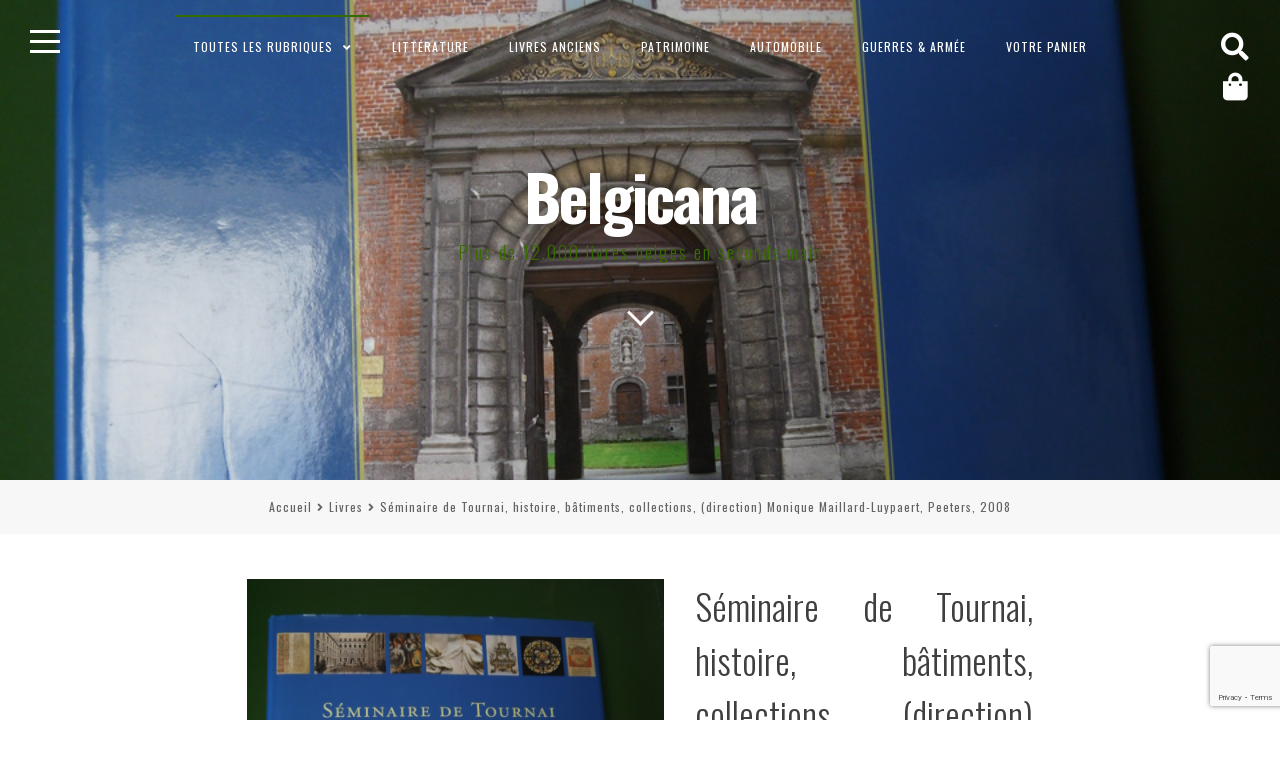

--- FILE ---
content_type: text/html; charset=UTF-8
request_url: https://www.belgicana.be/livres/seminaire-de-tournai-histoire-batiments-collections-direction-monique-maillard-luypaert-peeters-2008/
body_size: 20338
content:
<!DOCTYPE html>
<html lang="fr-FR">
<head>
<meta charset="UTF-8">
<meta name="viewport" content="width=device-width, initial-scale=1">
<link rel="profile" href="https://gmpg.org/xfn/11">

<meta name='robots' content='index, follow, max-image-preview:large, max-snippet:-1, max-video-preview:-1' />

	<!-- This site is optimized with the Yoast SEO plugin v26.7 - https://yoast.com/wordpress/plugins/seo/ -->
	<title>Bouquinerie Belgicana +++ Séminaire de Tournai, histoire, bâtiments, collections, (direction) Monique Maillard-Luypaert, Peeters, 2008 - Livres &amp; Belgique</title>
	<meta name="description" content="Oeuvres d&#039;art, bibliothèque, vitraux... Il fallait bien 276 pages pour faire le tour des très belles collections du Séminaire tournaisien." />
	<link rel="canonical" href="https://www.belgicana.be/livres/seminaire-de-tournai-histoire-batiments-collections-direction-monique-maillard-luypaert-peeters-2008/" />
	<meta property="og:locale" content="fr_FR" />
	<meta property="og:type" content="article" />
	<meta property="og:title" content="Bouquinerie Belgicana +++ Séminaire de Tournai, histoire, bâtiments, collections, (direction) Monique Maillard-Luypaert, Peeters, 2008 - Livres &amp; Belgique" />
	<meta property="og:description" content="Oeuvres d&#039;art, bibliothèque, vitraux... Il fallait bien 276 pages pour faire le tour des très belles collections du Séminaire tournaisien." />
	<meta property="og:url" content="https://www.belgicana.be/livres/seminaire-de-tournai-histoire-batiments-collections-direction-monique-maillard-luypaert-peeters-2008/" />
	<meta property="og:site_name" content="Belgicana" />
	<meta property="article:publisher" content="https://www.facebook.com/Belgicana.be/" />
	<meta property="article:modified_time" content="2025-10-03T13:02:22+00:00" />
	<meta property="og:image" content="https://www.belgicana.be/wp-content/uploads/2024/01/P1640312.jpg" />
	<meta property="og:image:width" content="960" />
	<meta property="og:image:height" content="1280" />
	<meta property="og:image:type" content="image/jpeg" />
	<meta name="twitter:card" content="summary_large_image" />
	<meta name="twitter:label1" content="Durée de lecture estimée" />
	<meta name="twitter:data1" content="1 minute" />
	<script type="application/ld+json" class="yoast-schema-graph">{"@context":"https://schema.org","@graph":[{"@type":"WebPage","@id":"https://www.belgicana.be/livres/seminaire-de-tournai-histoire-batiments-collections-direction-monique-maillard-luypaert-peeters-2008/","url":"https://www.belgicana.be/livres/seminaire-de-tournai-histoire-batiments-collections-direction-monique-maillard-luypaert-peeters-2008/","name":"Bouquinerie Belgicana +++ Séminaire de Tournai, histoire, bâtiments, collections, (direction) Monique Maillard-Luypaert, Peeters, 2008 - Livres & Belgique","isPartOf":{"@id":"https://www.belgicana.be/#website"},"primaryImageOfPage":{"@id":"https://www.belgicana.be/livres/seminaire-de-tournai-histoire-batiments-collections-direction-monique-maillard-luypaert-peeters-2008/#primaryimage"},"image":{"@id":"https://www.belgicana.be/livres/seminaire-de-tournai-histoire-batiments-collections-direction-monique-maillard-luypaert-peeters-2008/#primaryimage"},"thumbnailUrl":"https://www.belgicana.be/wp-content/uploads/2024/01/P1640312.jpg","datePublished":"2024-01-26T17:10:10+00:00","dateModified":"2025-10-03T13:02:22+00:00","description":"Oeuvres d'art, bibliothèque, vitraux... Il fallait bien 276 pages pour faire le tour des très belles collections du Séminaire tournaisien.","breadcrumb":{"@id":"https://www.belgicana.be/livres/seminaire-de-tournai-histoire-batiments-collections-direction-monique-maillard-luypaert-peeters-2008/#breadcrumb"},"inLanguage":"fr-FR","potentialAction":[{"@type":"ReadAction","target":["https://www.belgicana.be/livres/seminaire-de-tournai-histoire-batiments-collections-direction-monique-maillard-luypaert-peeters-2008/"]}]},{"@type":"ImageObject","inLanguage":"fr-FR","@id":"https://www.belgicana.be/livres/seminaire-de-tournai-histoire-batiments-collections-direction-monique-maillard-luypaert-peeters-2008/#primaryimage","url":"https://www.belgicana.be/wp-content/uploads/2024/01/P1640312.jpg","contentUrl":"https://www.belgicana.be/wp-content/uploads/2024/01/P1640312.jpg","width":960,"height":1280},{"@type":"BreadcrumbList","@id":"https://www.belgicana.be/livres/seminaire-de-tournai-histoire-batiments-collections-direction-monique-maillard-luypaert-peeters-2008/#breadcrumb","itemListElement":[{"@type":"ListItem","position":1,"name":"Accueil","item":"https://www.belgicana.be/"},{"@type":"ListItem","position":2,"name":"Boutique","item":"https://www.belgicana.be/boutique/"},{"@type":"ListItem","position":3,"name":"Séminaire de Tournai, histoire, bâtiments, collections, (direction) Monique Maillard-Luypaert, Peeters, 2008"}]},{"@type":"WebSite","@id":"https://www.belgicana.be/#website","url":"https://www.belgicana.be/","name":"Belgicana","description":"Plus de 12.000 livres belges en seconde main","potentialAction":[{"@type":"SearchAction","target":{"@type":"EntryPoint","urlTemplate":"https://www.belgicana.be/?s={search_term_string}"},"query-input":{"@type":"PropertyValueSpecification","valueRequired":true,"valueName":"search_term_string"}}],"inLanguage":"fr-FR"}]}</script>
	<!-- / Yoast SEO plugin. -->


<link rel='dns-prefetch' href='//fonts.googleapis.com' />
<link rel="alternate" type="application/rss+xml" title="Belgicana &raquo; Flux" href="https://www.belgicana.be/feed/" />
<link rel="alternate" type="application/rss+xml" title="Belgicana &raquo; Flux des commentaires" href="https://www.belgicana.be/comments/feed/" />
<link rel="alternate" type="application/rss+xml" title="Belgicana &raquo; Séminaire de Tournai, histoire, bâtiments, collections, (direction) Monique Maillard-Luypaert, Peeters, 2008 Flux des commentaires" href="https://www.belgicana.be/livres/seminaire-de-tournai-histoire-batiments-collections-direction-monique-maillard-luypaert-peeters-2008/feed/" />
<link rel="alternate" title="oEmbed (JSON)" type="application/json+oembed" href="https://www.belgicana.be/wp-json/oembed/1.0/embed?url=https%3A%2F%2Fwww.belgicana.be%2Flivres%2Fseminaire-de-tournai-histoire-batiments-collections-direction-monique-maillard-luypaert-peeters-2008%2F" />
<link rel="alternate" title="oEmbed (XML)" type="text/xml+oembed" href="https://www.belgicana.be/wp-json/oembed/1.0/embed?url=https%3A%2F%2Fwww.belgicana.be%2Flivres%2Fseminaire-de-tournai-histoire-batiments-collections-direction-monique-maillard-luypaert-peeters-2008%2F&#038;format=xml" />
<style id='wp-img-auto-sizes-contain-inline-css'>
img:is([sizes=auto i],[sizes^="auto," i]){contain-intrinsic-size:3000px 1500px}
/*# sourceURL=wp-img-auto-sizes-contain-inline-css */
</style>
<link rel='stylesheet' id='xoo-aff-style-css' href='https://www.belgicana.be/wp-content/plugins/waitlist-woocommerce/xoo-form-fields-fw/assets/css/xoo-aff-style.css?ver=2.0.6' media='all' />
<style id='xoo-aff-style-inline-css'>

.xoo-aff-input-group .xoo-aff-input-icon{
	background-color:  #eee;
	color:  #555;
	max-width: 40px;
	min-width: 40px;
	border-color:  #ccc;
	border-width: 1px;
	font-size: 14px;
}
.xoo-aff-group{
	margin-bottom: 30px;
}

.xoo-aff-group input[type="text"], .xoo-aff-group input[type="password"], .xoo-aff-group input[type="email"], .xoo-aff-group input[type="number"], .xoo-aff-group select, .xoo-aff-group select + .select2, .xoo-aff-group input[type="tel"], .xoo-aff-group input[type="file"]{
	background-color: #fff;
	color: #777;
	border-width: 1px;
	border-color: #cccccc;
	height: 50px;
}


.xoo-aff-group input[type="file"]{
	line-height: calc(50px - 13px);
}



.xoo-aff-group input[type="text"]::placeholder, .xoo-aff-group input[type="password"]::placeholder, .xoo-aff-group input[type="email"]::placeholder, .xoo-aff-group input[type="number"]::placeholder, .xoo-aff-group select::placeholder, .xoo-aff-group input[type="tel"]::placeholder, .xoo-aff-group .select2-selection__rendered, .xoo-aff-group .select2-container--default .select2-selection--single .select2-selection__rendered, .xoo-aff-group input[type="file"]::placeholder, .xoo-aff-group input::file-selector-button{
	color: #777;
}

.xoo-aff-group input[type="text"]:focus, .xoo-aff-group input[type="password"]:focus, .xoo-aff-group input[type="email"]:focus, .xoo-aff-group input[type="number"]:focus, .xoo-aff-group select:focus, .xoo-aff-group select + .select2:focus, .xoo-aff-group input[type="tel"]:focus, .xoo-aff-group input[type="file"]:focus{
	background-color: #ededed;
	color: #000;
}

[placeholder]:focus::-webkit-input-placeholder{
	color: #000!important;
}


.xoo-aff-input-icon + input[type="text"], .xoo-aff-input-icon + input[type="password"], .xoo-aff-input-icon + input[type="email"], .xoo-aff-input-icon + input[type="number"], .xoo-aff-input-icon + select, .xoo-aff-input-icon + select + .select2,  .xoo-aff-input-icon + input[type="tel"], .xoo-aff-input-icon + input[type="file"]{
	border-bottom-left-radius: 0;
	border-top-left-radius: 0;
}


/*# sourceURL=xoo-aff-style-inline-css */
</style>
<link rel='stylesheet' id='xoo-aff-font-awesome5-css' href='https://www.belgicana.be/wp-content/plugins/waitlist-woocommerce/xoo-form-fields-fw/lib/fontawesome5/css/all.min.css?ver=6.9' media='all' />
<style id='wp-emoji-styles-inline-css'>

	img.wp-smiley, img.emoji {
		display: inline !important;
		border: none !important;
		box-shadow: none !important;
		height: 1em !important;
		width: 1em !important;
		margin: 0 0.07em !important;
		vertical-align: -0.1em !important;
		background: none !important;
		padding: 0 !important;
	}
/*# sourceURL=wp-emoji-styles-inline-css */
</style>
<link rel='stylesheet' id='wp-block-library-css' href='https://www.belgicana.be/wp-includes/css/dist/block-library/style.min.css?ver=6.9' media='all' />
<link rel='stylesheet' id='wc-blocks-style-css' href='https://www.belgicana.be/wp-content/plugins/woocommerce/assets/client/blocks/wc-blocks.css?ver=wc-10.4.3' media='all' />
<style id='global-styles-inline-css'>
:root{--wp--preset--aspect-ratio--square: 1;--wp--preset--aspect-ratio--4-3: 4/3;--wp--preset--aspect-ratio--3-4: 3/4;--wp--preset--aspect-ratio--3-2: 3/2;--wp--preset--aspect-ratio--2-3: 2/3;--wp--preset--aspect-ratio--16-9: 16/9;--wp--preset--aspect-ratio--9-16: 9/16;--wp--preset--color--black: #000000;--wp--preset--color--cyan-bluish-gray: #abb8c3;--wp--preset--color--white: #ffffff;--wp--preset--color--pale-pink: #f78da7;--wp--preset--color--vivid-red: #cf2e2e;--wp--preset--color--luminous-vivid-orange: #ff6900;--wp--preset--color--luminous-vivid-amber: #fcb900;--wp--preset--color--light-green-cyan: #7bdcb5;--wp--preset--color--vivid-green-cyan: #00d084;--wp--preset--color--pale-cyan-blue: #8ed1fc;--wp--preset--color--vivid-cyan-blue: #0693e3;--wp--preset--color--vivid-purple: #9b51e0;--wp--preset--gradient--vivid-cyan-blue-to-vivid-purple: linear-gradient(135deg,rgb(6,147,227) 0%,rgb(155,81,224) 100%);--wp--preset--gradient--light-green-cyan-to-vivid-green-cyan: linear-gradient(135deg,rgb(122,220,180) 0%,rgb(0,208,130) 100%);--wp--preset--gradient--luminous-vivid-amber-to-luminous-vivid-orange: linear-gradient(135deg,rgb(252,185,0) 0%,rgb(255,105,0) 100%);--wp--preset--gradient--luminous-vivid-orange-to-vivid-red: linear-gradient(135deg,rgb(255,105,0) 0%,rgb(207,46,46) 100%);--wp--preset--gradient--very-light-gray-to-cyan-bluish-gray: linear-gradient(135deg,rgb(238,238,238) 0%,rgb(169,184,195) 100%);--wp--preset--gradient--cool-to-warm-spectrum: linear-gradient(135deg,rgb(74,234,220) 0%,rgb(151,120,209) 20%,rgb(207,42,186) 40%,rgb(238,44,130) 60%,rgb(251,105,98) 80%,rgb(254,248,76) 100%);--wp--preset--gradient--blush-light-purple: linear-gradient(135deg,rgb(255,206,236) 0%,rgb(152,150,240) 100%);--wp--preset--gradient--blush-bordeaux: linear-gradient(135deg,rgb(254,205,165) 0%,rgb(254,45,45) 50%,rgb(107,0,62) 100%);--wp--preset--gradient--luminous-dusk: linear-gradient(135deg,rgb(255,203,112) 0%,rgb(199,81,192) 50%,rgb(65,88,208) 100%);--wp--preset--gradient--pale-ocean: linear-gradient(135deg,rgb(255,245,203) 0%,rgb(182,227,212) 50%,rgb(51,167,181) 100%);--wp--preset--gradient--electric-grass: linear-gradient(135deg,rgb(202,248,128) 0%,rgb(113,206,126) 100%);--wp--preset--gradient--midnight: linear-gradient(135deg,rgb(2,3,129) 0%,rgb(40,116,252) 100%);--wp--preset--font-size--small: 14px;--wp--preset--font-size--medium: 20px;--wp--preset--font-size--large: 20px;--wp--preset--font-size--x-large: 42px;--wp--preset--font-size--regular: 18px;--wp--preset--font-size--larger: 24px;--wp--preset--spacing--20: 0.44rem;--wp--preset--spacing--30: 0.67rem;--wp--preset--spacing--40: 1rem;--wp--preset--spacing--50: 1.5rem;--wp--preset--spacing--60: 2.25rem;--wp--preset--spacing--70: 3.38rem;--wp--preset--spacing--80: 5.06rem;--wp--preset--shadow--natural: 6px 6px 9px rgba(0, 0, 0, 0.2);--wp--preset--shadow--deep: 12px 12px 50px rgba(0, 0, 0, 0.4);--wp--preset--shadow--sharp: 6px 6px 0px rgba(0, 0, 0, 0.2);--wp--preset--shadow--outlined: 6px 6px 0px -3px rgb(255, 255, 255), 6px 6px rgb(0, 0, 0);--wp--preset--shadow--crisp: 6px 6px 0px rgb(0, 0, 0);}:where(.is-layout-flex){gap: 0.5em;}:where(.is-layout-grid){gap: 0.5em;}body .is-layout-flex{display: flex;}.is-layout-flex{flex-wrap: wrap;align-items: center;}.is-layout-flex > :is(*, div){margin: 0;}body .is-layout-grid{display: grid;}.is-layout-grid > :is(*, div){margin: 0;}:where(.wp-block-columns.is-layout-flex){gap: 2em;}:where(.wp-block-columns.is-layout-grid){gap: 2em;}:where(.wp-block-post-template.is-layout-flex){gap: 1.25em;}:where(.wp-block-post-template.is-layout-grid){gap: 1.25em;}.has-black-color{color: var(--wp--preset--color--black) !important;}.has-cyan-bluish-gray-color{color: var(--wp--preset--color--cyan-bluish-gray) !important;}.has-white-color{color: var(--wp--preset--color--white) !important;}.has-pale-pink-color{color: var(--wp--preset--color--pale-pink) !important;}.has-vivid-red-color{color: var(--wp--preset--color--vivid-red) !important;}.has-luminous-vivid-orange-color{color: var(--wp--preset--color--luminous-vivid-orange) !important;}.has-luminous-vivid-amber-color{color: var(--wp--preset--color--luminous-vivid-amber) !important;}.has-light-green-cyan-color{color: var(--wp--preset--color--light-green-cyan) !important;}.has-vivid-green-cyan-color{color: var(--wp--preset--color--vivid-green-cyan) !important;}.has-pale-cyan-blue-color{color: var(--wp--preset--color--pale-cyan-blue) !important;}.has-vivid-cyan-blue-color{color: var(--wp--preset--color--vivid-cyan-blue) !important;}.has-vivid-purple-color{color: var(--wp--preset--color--vivid-purple) !important;}.has-black-background-color{background-color: var(--wp--preset--color--black) !important;}.has-cyan-bluish-gray-background-color{background-color: var(--wp--preset--color--cyan-bluish-gray) !important;}.has-white-background-color{background-color: var(--wp--preset--color--white) !important;}.has-pale-pink-background-color{background-color: var(--wp--preset--color--pale-pink) !important;}.has-vivid-red-background-color{background-color: var(--wp--preset--color--vivid-red) !important;}.has-luminous-vivid-orange-background-color{background-color: var(--wp--preset--color--luminous-vivid-orange) !important;}.has-luminous-vivid-amber-background-color{background-color: var(--wp--preset--color--luminous-vivid-amber) !important;}.has-light-green-cyan-background-color{background-color: var(--wp--preset--color--light-green-cyan) !important;}.has-vivid-green-cyan-background-color{background-color: var(--wp--preset--color--vivid-green-cyan) !important;}.has-pale-cyan-blue-background-color{background-color: var(--wp--preset--color--pale-cyan-blue) !important;}.has-vivid-cyan-blue-background-color{background-color: var(--wp--preset--color--vivid-cyan-blue) !important;}.has-vivid-purple-background-color{background-color: var(--wp--preset--color--vivid-purple) !important;}.has-black-border-color{border-color: var(--wp--preset--color--black) !important;}.has-cyan-bluish-gray-border-color{border-color: var(--wp--preset--color--cyan-bluish-gray) !important;}.has-white-border-color{border-color: var(--wp--preset--color--white) !important;}.has-pale-pink-border-color{border-color: var(--wp--preset--color--pale-pink) !important;}.has-vivid-red-border-color{border-color: var(--wp--preset--color--vivid-red) !important;}.has-luminous-vivid-orange-border-color{border-color: var(--wp--preset--color--luminous-vivid-orange) !important;}.has-luminous-vivid-amber-border-color{border-color: var(--wp--preset--color--luminous-vivid-amber) !important;}.has-light-green-cyan-border-color{border-color: var(--wp--preset--color--light-green-cyan) !important;}.has-vivid-green-cyan-border-color{border-color: var(--wp--preset--color--vivid-green-cyan) !important;}.has-pale-cyan-blue-border-color{border-color: var(--wp--preset--color--pale-cyan-blue) !important;}.has-vivid-cyan-blue-border-color{border-color: var(--wp--preset--color--vivid-cyan-blue) !important;}.has-vivid-purple-border-color{border-color: var(--wp--preset--color--vivid-purple) !important;}.has-vivid-cyan-blue-to-vivid-purple-gradient-background{background: var(--wp--preset--gradient--vivid-cyan-blue-to-vivid-purple) !important;}.has-light-green-cyan-to-vivid-green-cyan-gradient-background{background: var(--wp--preset--gradient--light-green-cyan-to-vivid-green-cyan) !important;}.has-luminous-vivid-amber-to-luminous-vivid-orange-gradient-background{background: var(--wp--preset--gradient--luminous-vivid-amber-to-luminous-vivid-orange) !important;}.has-luminous-vivid-orange-to-vivid-red-gradient-background{background: var(--wp--preset--gradient--luminous-vivid-orange-to-vivid-red) !important;}.has-very-light-gray-to-cyan-bluish-gray-gradient-background{background: var(--wp--preset--gradient--very-light-gray-to-cyan-bluish-gray) !important;}.has-cool-to-warm-spectrum-gradient-background{background: var(--wp--preset--gradient--cool-to-warm-spectrum) !important;}.has-blush-light-purple-gradient-background{background: var(--wp--preset--gradient--blush-light-purple) !important;}.has-blush-bordeaux-gradient-background{background: var(--wp--preset--gradient--blush-bordeaux) !important;}.has-luminous-dusk-gradient-background{background: var(--wp--preset--gradient--luminous-dusk) !important;}.has-pale-ocean-gradient-background{background: var(--wp--preset--gradient--pale-ocean) !important;}.has-electric-grass-gradient-background{background: var(--wp--preset--gradient--electric-grass) !important;}.has-midnight-gradient-background{background: var(--wp--preset--gradient--midnight) !important;}.has-small-font-size{font-size: var(--wp--preset--font-size--small) !important;}.has-medium-font-size{font-size: var(--wp--preset--font-size--medium) !important;}.has-large-font-size{font-size: var(--wp--preset--font-size--large) !important;}.has-x-large-font-size{font-size: var(--wp--preset--font-size--x-large) !important;}
/*# sourceURL=global-styles-inline-css */
</style>

<style id='classic-theme-styles-inline-css'>
/*! This file is auto-generated */
.wp-block-button__link{color:#fff;background-color:#32373c;border-radius:9999px;box-shadow:none;text-decoration:none;padding:calc(.667em + 2px) calc(1.333em + 2px);font-size:1.125em}.wp-block-file__button{background:#32373c;color:#fff;text-decoration:none}
/*# sourceURL=/wp-includes/css/classic-themes.min.css */
</style>
<link rel='stylesheet' id='woo-related-products-css' href='https://www.belgicana.be/wp-content/plugins/woo-related-products-refresh-on-reload/public/css/woo-related-products-public.css?ver=1.0.0' media='all' />
<link rel='stylesheet' id='photoswipe-css' href='https://www.belgicana.be/wp-content/plugins/woocommerce/assets/css/photoswipe/photoswipe.min.css?ver=10.4.3' media='all' />
<link rel='stylesheet' id='photoswipe-default-skin-css' href='https://www.belgicana.be/wp-content/plugins/woocommerce/assets/css/photoswipe/default-skin/default-skin.min.css?ver=10.4.3' media='all' />
<style id='woocommerce-inline-inline-css'>
.woocommerce form .form-row .required { visibility: visible; }
/*# sourceURL=woocommerce-inline-inline-css */
</style>
<link rel='stylesheet' id='xoo-wl-style-css' href='https://www.belgicana.be/wp-content/plugins/waitlist-woocommerce/assets/css/xoo-wl-style.css?ver=2.8.4' media='all' />
<style id='xoo-wl-style-inline-css'>

			button.xoo-wl-action-btn{
				background-color: #333;
				color: #fff;
				padding: 10px;
			}
			button.xoo-wl-submit-btn{
				max-width: 300px;
			}
			button.xoo-wl-open-form-btn{
				max-width: 300px;
			}
			.xoo-wl-inmodal{
				max-width: 800px;
				max-height: 600px;
			}
		
			.xoo-wl-sidebar{
				background-image: url(https://www.belgicana.be/wp-content/plugins/waitlist-woocommerce/assets/images/popup-sidebar.jpg);
				min-width: 40%;
			}
				.xoo-wl-modal:before {
				    content: '';
				    display: inline-block;
				    height: 100%;
				    vertical-align: middle;
				    margin-right: -0.25em;
				}
			
/*# sourceURL=xoo-wl-style-inline-css */
</style>
<link rel='stylesheet' id='xoo-wl-fonts-css' href='https://www.belgicana.be/wp-content/plugins/waitlist-woocommerce/assets/css/xoo-wl-fonts.css?ver=2.8.4' media='all' />
<link rel='stylesheet' id='fortunatopro-style-css' href='https://www.belgicana.be/wp-content/themes/fortunato-pro/style.css?ver=2.2.4' media='all' />
<link rel='stylesheet' id='font-awesome-5-css' href='https://www.belgicana.be/wp-content/themes/fortunato-pro/css/all.min.css?ver=5.15.4' media='all' />
<link rel='stylesheet' id='fortunatopro-woocommerce-css' href='https://www.belgicana.be/wp-content/themes/fortunato-pro/css/woocommerce.min.css?ver=2.2.4' media='all' />
<link rel='stylesheet' id='fortunatopro-loader-css' href='https://www.belgicana.be/wp-content/themes/fortunato-pro/css/fortunatopro-loader.min.css?ver=2.2.4' media='all' />
<link rel='stylesheet' id='fortunatopro-googlefonts-css' href='//fonts.googleapis.com/css2?family=Oswald:wght@300;400;700&#038;family=Oswald:wght@400;700&#038;display=swap' media='all' />
<link rel='stylesheet' id='mollie-applepaydirect-css' href='https://www.belgicana.be/wp-content/plugins/mollie-payments-for-woocommerce/public/css/mollie-applepaydirect.min.css?ver=1768824648' media='screen' />
<script src="https://www.belgicana.be/wp-includes/js/jquery/jquery.min.js?ver=3.7.1" id="jquery-core-js"></script>
<script src="https://www.belgicana.be/wp-includes/js/jquery/jquery-migrate.min.js?ver=3.4.1" id="jquery-migrate-js"></script>
<script id="xoo-aff-js-js-extra">
var xoo_aff_localize = {"adminurl":"https://www.belgicana.be/wp-admin/admin-ajax.php","password_strength":{"min_password_strength":3,"i18n_password_error":"Please enter a stronger password.","i18n_password_hint":"Conseil\u00a0: Le mot de passe devrait contenir au moins douze caract\u00e8res. Pour le rendre plus s\u00fbr, utilisez des lettres en majuscules et minuscules, des nombres, et des symboles tels que ! &quot; ? $ % ^ &amp; )."}};
//# sourceURL=xoo-aff-js-js-extra
</script>
<script src="https://www.belgicana.be/wp-content/plugins/waitlist-woocommerce/xoo-form-fields-fw/assets/js/xoo-aff-js.js?ver=2.0.6" id="xoo-aff-js-js" defer data-wp-strategy="defer"></script>
<script src="https://www.belgicana.be/wp-content/plugins/woocommerce/assets/js/jquery-blockui/jquery.blockUI.min.js?ver=2.7.0-wc.10.4.3" id="wc-jquery-blockui-js" defer data-wp-strategy="defer"></script>
<script id="wc-add-to-cart-js-extra">
var wc_add_to_cart_params = {"ajax_url":"/wp-admin/admin-ajax.php","wc_ajax_url":"/?wc-ajax=%%endpoint%%","i18n_view_cart":"Voir le panier","cart_url":"https://www.belgicana.be/panier/","is_cart":"","cart_redirect_after_add":"no"};
//# sourceURL=wc-add-to-cart-js-extra
</script>
<script src="https://www.belgicana.be/wp-content/plugins/woocommerce/assets/js/frontend/add-to-cart.min.js?ver=10.4.3" id="wc-add-to-cart-js" defer data-wp-strategy="defer"></script>
<script src="https://www.belgicana.be/wp-content/plugins/woocommerce/assets/js/photoswipe/photoswipe.min.js?ver=4.1.1-wc.10.4.3" id="wc-photoswipe-js" defer data-wp-strategy="defer"></script>
<script src="https://www.belgicana.be/wp-content/plugins/woocommerce/assets/js/photoswipe/photoswipe-ui-default.min.js?ver=4.1.1-wc.10.4.3" id="wc-photoswipe-ui-default-js" defer data-wp-strategy="defer"></script>
<script id="wc-single-product-js-extra">
var wc_single_product_params = {"i18n_required_rating_text":"Veuillez s\u00e9lectionner une note","i18n_rating_options":["1\u00a0\u00e9toile sur 5","2\u00a0\u00e9toiles sur 5","3\u00a0\u00e9toiles sur 5","4\u00a0\u00e9toiles sur 5","5\u00a0\u00e9toiles sur 5"],"i18n_product_gallery_trigger_text":"Voir la galerie d\u2019images en plein \u00e9cran","review_rating_required":"yes","flexslider":{"rtl":false,"animation":"slide","smoothHeight":true,"directionNav":false,"controlNav":"thumbnails","slideshow":false,"animationSpeed":500,"animationLoop":false,"allowOneSlide":false},"zoom_enabled":"","zoom_options":[],"photoswipe_enabled":"1","photoswipe_options":{"shareEl":false,"closeOnScroll":false,"history":false,"hideAnimationDuration":0,"showAnimationDuration":0},"flexslider_enabled":""};
//# sourceURL=wc-single-product-js-extra
</script>
<script src="https://www.belgicana.be/wp-content/plugins/woocommerce/assets/js/frontend/single-product.min.js?ver=10.4.3" id="wc-single-product-js" defer data-wp-strategy="defer"></script>
<script src="https://www.belgicana.be/wp-content/plugins/woocommerce/assets/js/js-cookie/js.cookie.min.js?ver=2.1.4-wc.10.4.3" id="wc-js-cookie-js" defer data-wp-strategy="defer"></script>
<script id="woocommerce-js-extra">
var woocommerce_params = {"ajax_url":"/wp-admin/admin-ajax.php","wc_ajax_url":"/?wc-ajax=%%endpoint%%","i18n_password_show":"Afficher le mot de passe","i18n_password_hide":"Masquer le mot de passe"};
//# sourceURL=woocommerce-js-extra
</script>
<script src="https://www.belgicana.be/wp-content/plugins/woocommerce/assets/js/frontend/woocommerce.min.js?ver=10.4.3" id="woocommerce-js" defer data-wp-strategy="defer"></script>
<link rel="https://api.w.org/" href="https://www.belgicana.be/wp-json/" /><link rel="alternate" title="JSON" type="application/json" href="https://www.belgicana.be/wp-json/wp/v2/product/66345" /><link rel="EditURI" type="application/rsd+xml" title="RSD" href="https://www.belgicana.be/xmlrpc.php?rsd" />
<meta name="generator" content="WordPress 6.9" />
<meta name="generator" content="WooCommerce 10.4.3" />
<link rel='shortlink' href='https://www.belgicana.be/?p=66345' />
<script>  var el_i13_login_captcha=null; var el_i13_register_captcha=null; </script>
<style id="fortunato-pro-custom-css">
		
	body, button, input, select, textarea {
 font-family: 'Oswald', sans-serif; 
}

	h1, h2, h3, h4, h5, h6, ul.tabs li, .site-branding .site-title {
 font-family: 'Oswald', sans-serif; 
}
			
.fLoader1 .loader-inner, .fLoader2:before, .fLoader2:after, .fLoader3:before, .fLoader3:after, .preloader .dot, .fLoader6 .dotb, .fLoader7 .dott, .boxnine {
 background-color: #2b682b; 
}

.fLoader4 {
 border: 3px solid #2b682b; 
}

.fLoader1 .loader {
 border: 2px solid #2b682b; 
}

.fLoader8 .spin8 {
 border: dashed 5px #2b682b; 
}

.fLoader10 {
 border-top: 10px solid #2b682b; 
}
				
body, input, select, textarea, button:hover, input[type="button"]:hover, input[type="reset"]:hover, input[type="submit"]:hover, button:focus, input[type="button"]:focus,
input[type="reset"]:focus, input[type="submit"]:focus, button:active, input[type="button"]:active, input[type="reset"]:active, input[type="submit"]:active,
a:hover, a:focus, a:active, .openSearch.sidebarColor, #toTop, .woocommerce .wooImage .button:hover, .woocommerce .wooImage .added_to_cart:hover,
.woocommerce-error li a, .woocommerce-message a:hover, .return-to-shop a, .wc-proceed-to-checkout .button.checkout-button:hover, .main-woocommerce-box.sidebarColor a, aside ul.product-categories li a:before {
 color: #3f3f3f; 
}

.main-navigation ul ul, .openSidebar.sidebarColor span, .woocommerce-store-notice  {
 background: #3f3f3f; 
}

.cat-links a:hover, .cat-links a:focus, .widget_tag_cloud a:hover, .widget_tag_cloud a:focus, .read-link a:hover, .read-link a:focus,
.site-main .pagination .nav-links a:hover, .site-main .pagination .nav-links a:focus, .page-links > a:hover, .page-links > a:focus,
.theShare a:hover, .theShare a:focus, .socialWidget a:hover, .socialWidget a:focus, .woocommerce ul.products > li .price, .woocommerce-pagination .page-numbers a:hover,
.woocommerce-pagination .page-numbers a:focus {
 color: #3f3f3f !important; 
}

.site-brand-main, .embedGalleryCaption {
 background: rgba(63,63,63,0.4); 
}

.nano > .nano-pane {
 background-color: rgba(63,63,63,0.15); 
}

#secondary.widget-area .nano-content::-webkit-scrollbar-thumb {
 background-color: #3f3f3f; 
}

#secondary.widget-area .nano-content::-webkit-scrollbar-track {
 background-color: rgba(63,63,63,0.3); 
}

#secondary.widget-area .nano-content {
 scrollbar-color: #3f3f3f rgba(63,63,63,0.3); 
}

@media screen and (max-width: 1025px) {

	.main-navigation a {
 color: #3f3f3f !important; 
}

	.menu-toggle, .menu-toggle:hover, .menu-toggle:focus {
 color: #3f3f3f; 
}


}
@media all and (max-width: 1025px) {

	.main-woocommerce-box a, .main-woocommerce-box a:hover, .main-woocommerce-box a:focus {
 color: #3f3f3f; 
}


}
			
.smallPart, input[type="text"], input[type="email"], input[type="url"], input[type="password"], input[type="search"], input[type="number"],
input[type="tel"], input[type="range"], input[type="date"], input[type="month"], input[type="week"], input[type="time"], input[type="datetime"],
input[type="datetime-local"], input[type="color"], textarea,
.smallPart a, .smallPart a:hover, .smallPart a:focus, .smallPart a:active, .sepHentry {
 color: #636363; 
}

button:hover, input[type="button"]:hover, input[type="reset"]:hover, input[type="submit"]:hover, button:focus, input[type="button"]:focus,
input[type="reset"]:focus, input[type="submit"]:focus, button:active, input[type="button"]:active, input[type="reset"]:active,
input[type="submit"]:active, .site-main .pagination .nav-links > span, .page-links > span.page-links-number, .cat-links a:hover, .cat-links a:focus,
.widget_tag_cloud a:hover, .widget_tag_cloud a:focus, .read-link a:hover, .read-link a:focus, .site-main .pagination .nav-links a:hover, .site-main .pagination .nav-links a:focus,
.page-links > a:hover, .page-links > a:focus, .theShare a:hover, .theShare a:focus, .socialWidget a:hover, .socialWidget a:focus,
.woocommerce .wooImage .button:hover, .woocommerce .wooImage .added_to_cart:hover, .woocommerce-error li a, .woocommerce-message a:hover,
.return-to-shop a, .wc-proceed-to-checkout .button.checkout-button:hover, .woocommerce-pagination .page-numbers a:hover,
.woocommerce-pagination .page-numbers a:focus, .woocommerce-pagination .page-numbers span {
 background: #636363; 
}

select, input[type="text"], input[type="email"], input[type="url"], input[type="password"], input[type="search"], input[type="number"],
input[type="tel"], input[type="range"], input[type="date"], input[type="month"], input[type="week"], input[type="time"],
input[type="datetime"], input[type="datetime-local"],
input[type="color"], textarea, .woocommerce .wooImage:hover {
 border: 1px solid #636363; 
}

.sepHentry:before, .sepHentry:after {
 border-bottom: 1px solid #636363; 
}

.sepHentry2 {
 border-top: 1px solid #636363; 
}

.widget-area {
 border-right: 1px solid #636363; 
}
			
button, input[type="button"], input[type="reset"], input[type="submit"], #wp-calendar > caption, 
.cat-links a, .widget_tag_cloud a, .read-link a, .site-main .pagination .nav-links a, .page-links > a, .woocommerce-pagination .page-numbers a, .theShare a, .socialWidget a,
.dropcap.square, .dropcap.circle, .galleryEmbed .owl-controls .owl-buttons .owl-prev, .galleryEmbed .owl-controls .owl-buttons .owl-next,
.content-area .onsale, .woocommerce .wooImage .button, .woocommerce .wooImage .added_to_cart, .woocommerce-error li a, .woocommerce-message a,
.return-to-shop a, .wc-proceed-to-checkout .button.checkout-button, .widget_shopping_cart p.buttons a, .woocommerce .wishlist_table td.product-add-to-cart a,
.woocommerce .content-area .woocommerce-tabs .tabs li.active a, .widget_price_filter .ui-slider .ui-slider-handle, .main-woocommerce-box .shopping-count {
 background: #376b00; 
}

.site-header, blockquote::before, a, .site-social a:hover, .comment-reply-title, .woocommerce ul.products > li .price,
.woocommerce div.product .summary .price, .woocommerce-store-notice .woocommerce-store-notice__dismiss-link,
.woocommerce-store-notice .woocommerce-store-notice__dismiss-link:hover, .woocommerce-store-notice a, .woocommerce-store-notice a:hover {
 color: #376b00; 
}

blockquote {
 border-left: 3px solid #376b00; border-right: 1px solid #376b00; 
}

input[type="text"]:focus, input[type="email"]:focus, input[type="url"]:focus, input[type="password"]:focus, input[type="search"]:focus, input[type="number"]:focus,
input[type="tel"]:focus, input[type="range"]:focus, input[type="date"]:focus, input[type="month"]:focus, input[type="week"]:focus,
input[type="time"]:focus, input[type="datetime"]:focus, input[type="datetime-local"]:focus, input[type="color"]:focus,
textarea:focus, #wp-calendar tbody td#today, .btnColor:hover {
 border: 1px solid #376b00; 
}

.main-navigation ul li:hover > a,  .main-navigation ul li.focus > a,  .main-navigation li.current-menu-item > a, 
.main-navigation li.current-menu-parent > a, .main-navigation li.current-page-ancestor > a,
.main-navigation .current_page_item > a,  .main-navigation .current_page_parent > a {
 border-top: 2px solid #376b00; 
}
.woocommerce ul.products > li h2:after {
 border-bottom: 2px solid #376b00; 
}

@media screen and (max-width: 1025px) {

	.main-navigation.toggled .menu-toggle {
 background: #376b00; 
}


}
			
#powerTip {
 color: #212121; 
}
			
</style>

			<noscript><style>.woocommerce-product-gallery{ opacity: 1 !important; }</style></noscript>
	<style>.recentcomments a{display:inline !important;padding:0 !important;margin:0 !important;}</style><link rel="preconnect" href="//code.tidio.co"><link rel="icon" href="https://www.belgicana.be/wp-content/uploads/2021/07/cropped-drapeau-allemagne-32x32.jpg" sizes="32x32" />
<link rel="icon" href="https://www.belgicana.be/wp-content/uploads/2021/07/cropped-drapeau-allemagne-192x192.jpg" sizes="192x192" />
<link rel="apple-touch-icon" href="https://www.belgicana.be/wp-content/uploads/2021/07/cropped-drapeau-allemagne-180x180.jpg" />
<meta name="msapplication-TileImage" content="https://www.belgicana.be/wp-content/uploads/2021/07/cropped-drapeau-allemagne-270x270.jpg" />
</head>

<body class="wp-singular product-template-default single single-product postid-66345 wp-embed-responsive wp-theme-fortunato-pro theme-fortunato-pro woocommerce woocommerce-page woocommerce-no-js">
	<div class="preloader">
		<div class="fLoader1"><span class="loader"><span class="loader-inner"></span></span></div>	</div>
<div id="page" class="hfeed site third_header_height noOpacity ">
	<a class="skip-link screen-reader-text" href="#content">Skip to content</a>
									

			


							<header id="masthead" class="site-header noParallax" style="background-image: url(https://www.belgicana.be/wp-content/uploads/2024/01/P1640312.jpg);">
												
			<div class="site-social">
				<div class="socialLine">
																<div class="openSearch"><i class="fa fa-search"></i></div>
									</div>
			</div>
			
						<!-- Start: Search Form -->
			<div id="search-full">
				<div class="search-container">
					<form method="get" id="search-form" action="https://www.belgicana.be/">
						<label>
							<span class="screen-reader-text">Recherche:</span>
							<input type="search" name="s" id="search-field" placeholder="Tapez votre recherche ici">
															<input type="hidden" name="post_type" value="product" />
													</label>
					</form>
					<span class="closeSearch"><i class="fas fa-times spaceRight"></i>Fermer</span>
				</div>
			</div>
			<!-- End: Search Form -->
						
							<div class="site-brand-main">
												<div class="site-branding">
																																					<p class="site-title"><a href="https://www.belgicana.be/" rel="home">Belgicana</a></p>
																	<p class="site-description">Plus de 12.000 livres belges en seconde main</p>
																																																											<div class="scrollDown"><i class="fArrow down"></i></div>
																										</div><!-- .site-branding -->
							</div>
			
			<div class="theNavigationBar nofixed noLogoMenu">
				<nav id="site-navigation" class="main-navigation">
										<button class="menu-toggle" aria-controls="primary-menu" aria-expanded="false" aria-label="Menu principal">Menu principal<i class="fas fa-bars" aria-hidden="true"></i></button>
					<div class="menu-articles-container"><ul id="primary-menu" class="menu"><li id="menu-item-3745" class="menu-item menu-item-type-taxonomy menu-item-object-product_cat current-product-ancestor current-menu-parent current-product-parent menu-item-has-children menu-item-3745"><a href="https://www.belgicana.be/categorie-produit/livres/">Toutes les rubriques</a>
<ul class="sub-menu">
	<li id="menu-item-6251" class="menu-item menu-item-type-taxonomy menu-item-object-product_cat current-product-ancestor current-menu-parent current-product-parent menu-item-6251"><a href="https://www.belgicana.be/categorie-produit/livres/">Je ne sais pas encore</a></li>
	<li id="menu-item-3746" class="menu-item menu-item-type-taxonomy menu-item-object-product_tag menu-item-3746"><a href="https://www.belgicana.be/etiquette-produit/agriculture/">Agriculture</a></li>
	<li id="menu-item-3747" class="menu-item menu-item-type-taxonomy menu-item-object-product_tag menu-item-3747"><a href="https://www.belgicana.be/etiquette-produit/antwerpen/">Antwerpen</a></li>
	<li id="menu-item-12961" class="menu-item menu-item-type-taxonomy menu-item-object-product_tag menu-item-12961"><a href="https://www.belgicana.be/etiquette-produit/archeologie/">Archeologie</a></li>
	<li id="menu-item-12962" class="menu-item menu-item-type-taxonomy menu-item-object-product_tag menu-item-12962"><a href="https://www.belgicana.be/etiquette-produit/architecture/">Architecture</a></li>
	<li id="menu-item-3748" class="menu-item menu-item-type-taxonomy menu-item-object-product_tag menu-item-3748"><a href="https://www.belgicana.be/etiquette-produit/ardenne/">Ardenne</a></li>
	<li id="menu-item-3749" class="menu-item menu-item-type-taxonomy menu-item-object-product_tag menu-item-3749"><a href="https://www.belgicana.be/etiquette-produit/art/">Arts</a></li>
	<li id="menu-item-3750" class="menu-item menu-item-type-taxonomy menu-item-object-product_tag menu-item-3750"><a href="https://www.belgicana.be/etiquette-produit/arts-appliques/">Arts appliqués</a></li>
	<li id="menu-item-12960" class="menu-item menu-item-type-taxonomy menu-item-object-product_tag menu-item-12960"><a href="https://www.belgicana.be/etiquette-produit/automobile/">Automobile</a></li>
	<li id="menu-item-4285" class="menu-item menu-item-type-taxonomy menu-item-object-product_tag menu-item-4285"><a href="https://www.belgicana.be/etiquette-produit/aventure/">Aventure</a></li>
	<li id="menu-item-3751" class="menu-item menu-item-type-taxonomy menu-item-object-product_tag menu-item-3751"><a href="https://www.belgicana.be/etiquette-produit/aviation/">Aviation</a></li>
	<li id="menu-item-3752" class="menu-item menu-item-type-taxonomy menu-item-object-product_tag menu-item-3752"><a href="https://www.belgicana.be/etiquette-produit/bd/">BD</a></li>
	<li id="menu-item-3753" class="menu-item menu-item-type-taxonomy menu-item-object-product_tag menu-item-3753"><a href="https://www.belgicana.be/etiquette-produit/bizarre/">BeauBizarre</a></li>
	<li id="menu-item-3754" class="menu-item menu-item-type-taxonomy menu-item-object-product_tag menu-item-3754"><a href="https://www.belgicana.be/etiquette-produit/biere/">Bière</a></li>
	<li id="menu-item-3755" class="menu-item menu-item-type-taxonomy menu-item-object-product_tag menu-item-3755"><a href="https://www.belgicana.be/etiquette-produit/bob-morane/">Bob Morane</a></li>
	<li id="menu-item-3756" class="menu-item menu-item-type-taxonomy menu-item-object-product_tag menu-item-3756"><a href="https://www.belgicana.be/etiquette-produit/bw/">Brabant wallon</a></li>
	<li id="menu-item-3757" class="menu-item menu-item-type-taxonomy menu-item-object-product_tag menu-item-3757"><a href="https://www.belgicana.be/etiquette-produit/bxl/">Brux/ss/el/les</a></li>
	<li id="menu-item-3758" class="menu-item menu-item-type-taxonomy menu-item-object-product_tag menu-item-3758"><a href="https://www.belgicana.be/etiquette-produit/cz/">Congo &#038; Zaïre</a></li>
	<li id="menu-item-3759" class="menu-item menu-item-type-taxonomy menu-item-object-product_tag menu-item-3759"><a href="https://www.belgicana.be/etiquette-produit/cours/">Cours</a></li>
	<li id="menu-item-12963" class="menu-item menu-item-type-taxonomy menu-item-object-product_tag menu-item-12963"><a href="https://www.belgicana.be/etiquette-produit/dialectes/">Dialectes</a></li>
	<li id="menu-item-12964" class="menu-item menu-item-type-taxonomy menu-item-object-product_tag menu-item-12964"><a href="https://www.belgicana.be/etiquette-produit/dupuis/">Dupuis</a></li>
	<li id="menu-item-3760" class="menu-item menu-item-type-taxonomy menu-item-object-product_tag menu-item-3760"><a href="https://www.belgicana.be/etiquette-produit/dynastie/">Dynastie &#038; question royale</a></li>
	<li id="menu-item-3761" class="menu-item menu-item-type-taxonomy menu-item-object-product_tag menu-item-3761"><a href="https://www.belgicana.be/etiquette-produit/economie/">Economie</a></li>
	<li id="menu-item-3762" class="menu-item menu-item-type-taxonomy menu-item-object-product_tag menu-item-3762"><a href="https://www.belgicana.be/etiquette-produit/education/">Education</a></li>
	<li id="menu-item-3763" class="menu-item menu-item-type-taxonomy menu-item-object-product_tag menu-item-3763"><a href="https://www.belgicana.be/etiquette-produit/enfants/">Enfants</a></li>
	<li id="menu-item-3764" class="menu-item menu-item-type-taxonomy menu-item-object-product_tag menu-item-3764"><a href="https://www.belgicana.be/etiquette-produit/expo-58/">Expo 58</a></li>
	<li id="menu-item-3765" class="menu-item menu-item-type-taxonomy menu-item-object-product_tag menu-item-3765"><a href="https://www.belgicana.be/etiquette-produit/ff/">Faune &#038; flore</a></li>
	<li id="menu-item-3766" class="menu-item menu-item-type-taxonomy menu-item-object-product_tag menu-item-3766"><a href="https://www.belgicana.be/etiquette-produit/folklore/">Folklore</a></li>
	<li id="menu-item-3767" class="menu-item menu-item-type-taxonomy menu-item-object-product_tag menu-item-3767"><a href="https://www.belgicana.be/etiquette-produit/gastronomie/">Gastronomie</a></li>
	<li id="menu-item-407" class="menu-item menu-item-type-taxonomy menu-item-object-product_tag menu-item-407"><a href="https://www.belgicana.be/etiquette-produit/guerres/">Guerres &#038; armée</a></li>
	<li id="menu-item-3768" class="menu-item menu-item-type-taxonomy menu-item-object-product_tag menu-item-3768"><a href="https://www.belgicana.be/etiquette-produit/gaume/">Gaume</a></li>
	<li id="menu-item-3770" class="menu-item menu-item-type-taxonomy menu-item-object-product_tag menu-item-3770"><a href="https://www.belgicana.be/etiquette-produit/hainaut/">Hainaut</a></li>
	<li id="menu-item-3771" class="menu-item menu-item-type-taxonomy menu-item-object-product_tag menu-item-3771"><a href="https://www.belgicana.be/etiquette-produit/histoire/">Histoire</a></li>
	<li id="menu-item-3772" class="menu-item menu-item-type-taxonomy menu-item-object-product_tag menu-item-3772"><a href="https://www.belgicana.be/etiquette-produit/humour/">Humour</a></li>
	<li id="menu-item-3774" class="menu-item menu-item-type-taxonomy menu-item-object-product_tag menu-item-3774"><a href="https://www.belgicana.be/etiquette-produit/joubert/">Joubert</a></li>
	<li id="menu-item-3775" class="menu-item menu-item-type-taxonomy menu-item-object-product_tag menu-item-3775"><a href="https://www.belgicana.be/etiquette-produit/langue-francaise/">Langue française</a></li>
	<li id="menu-item-3776" class="menu-item menu-item-type-taxonomy menu-item-object-product_tag menu-item-3776"><a href="https://www.belgicana.be/etiquette-produit/legendes/">Légendes</a></li>
	<li id="menu-item-3777" class="menu-item menu-item-type-taxonomy menu-item-object-product_tag menu-item-3777"><a href="https://www.belgicana.be/etiquette-produit/liege/">Liège</a></li>
	<li id="menu-item-3778" class="menu-item menu-item-type-taxonomy menu-item-object-product_tag menu-item-3778"><a href="https://www.belgicana.be/etiquette-produit/lieux/">Lieux</a></li>
	<li id="menu-item-3779" class="menu-item menu-item-type-taxonomy menu-item-object-product_tag menu-item-3779"><a href="https://www.belgicana.be/etiquette-produit/limburg/">Limburg</a></li>
	<li id="menu-item-3780" class="menu-item menu-item-type-taxonomy menu-item-object-product_tag menu-item-3780"><a href="https://www.belgicana.be/etiquette-produit/litterature/">Littérature</a></li>
	<li id="menu-item-3781" class="menu-item menu-item-type-taxonomy menu-item-object-product_tag menu-item-3781"><a href="https://www.belgicana.be/etiquette-produit/luxembourg/">Luxembourg</a></li>
	<li id="menu-item-3782" class="menu-item menu-item-type-taxonomy menu-item-object-product_tag menu-item-3782"><a href="https://www.belgicana.be/etiquette-produit/marabout/">Marabout</a></li>
	<li id="menu-item-12965" class="menu-item menu-item-type-taxonomy menu-item-object-product_tag menu-item-12965"><a href="https://www.belgicana.be/etiquette-produit/media/">Media</a></li>
	<li id="menu-item-3783" class="menu-item menu-item-type-taxonomy menu-item-object-product_tag menu-item-3783"><a href="https://www.belgicana.be/etiquette-produit/mer/">Mer</a></li>
	<li id="menu-item-3784" class="menu-item menu-item-type-taxonomy menu-item-object-product_tag current_page_parent menu-item-3784"><a href="https://www.belgicana.be/etiquette-produit/musique/">Musique</a></li>
	<li id="menu-item-3785" class="menu-item menu-item-type-taxonomy menu-item-object-product_tag menu-item-3785"><a href="https://www.belgicana.be/etiquette-produit/namur/">Namur</a></li>
	<li id="menu-item-3786" class="menu-item menu-item-type-taxonomy menu-item-object-product_tag menu-item-3786"><a href="https://www.belgicana.be/etiquette-produit/nederlands/">Nederlands</a></li>
	<li id="menu-item-3787" class="menu-item menu-item-type-taxonomy menu-item-object-product_tag menu-item-3787"><a href="https://www.belgicana.be/etiquette-produit/ov/">Oost Vlaanderen</a></li>
	<li id="menu-item-3788" class="menu-item menu-item-type-taxonomy menu-item-object-product_tag menu-item-3788"><a href="https://www.belgicana.be/etiquette-produit/patrimoine/">Patrimoine</a></li>
	<li id="menu-item-11461" class="menu-item menu-item-type-taxonomy menu-item-object-product_tag menu-item-11461"><a href="https://www.belgicana.be/etiquette-produit/personnalites/">Personnalités</a></li>
	<li id="menu-item-3790" class="menu-item menu-item-type-taxonomy menu-item-object-product_tag menu-item-3790"><a href="https://www.belgicana.be/etiquette-produit/philosophie/">Philosophie</a></li>
	<li id="menu-item-3791" class="menu-item menu-item-type-taxonomy menu-item-object-product_tag menu-item-3791"><a href="https://www.belgicana.be/etiquette-produit/photographie/">Photographie</a></li>
	<li id="menu-item-3792" class="menu-item menu-item-type-taxonomy menu-item-object-product_tag menu-item-3792"><a href="https://www.belgicana.be/etiquette-produit/politique/">Politique</a></li>
	<li id="menu-item-3793" class="menu-item menu-item-type-taxonomy menu-item-object-product_tag menu-item-3793"><a href="https://www.belgicana.be/etiquette-produit/presse/">Presse</a></li>
	<li id="menu-item-3794" class="menu-item menu-item-type-taxonomy menu-item-object-product_tag menu-item-3794"><a href="https://www.belgicana.be/etiquette-produit/religion/">Religion</a></li>
	<li id="menu-item-3795" class="menu-item menu-item-type-taxonomy menu-item-object-product_tag menu-item-3795"><a href="https://www.belgicana.be/etiquette-produit/revue/">Revue</a></li>
	<li id="menu-item-3796" class="menu-item menu-item-type-taxonomy menu-item-object-product_tag menu-item-3796"><a href="https://www.belgicana.be/etiquette-produit/ruanda-urundi-burundi/">Ruanda-Urundi-Burundi</a></li>
	<li id="menu-item-3797" class="menu-item menu-item-type-taxonomy menu-item-object-product_tag menu-item-3797"><a href="https://www.belgicana.be/etiquette-produit/sciences/">Sciences</a></li>
	<li id="menu-item-3798" class="menu-item menu-item-type-taxonomy menu-item-object-product_tag menu-item-3798"><a href="https://www.belgicana.be/etiquette-produit/societe/">Société</a></li>
	<li id="menu-item-12966" class="menu-item menu-item-type-taxonomy menu-item-object-product_tag menu-item-12966"><a href="https://www.belgicana.be/etiquette-produit/spirou/">Spirou</a></li>
	<li id="menu-item-3799" class="menu-item menu-item-type-taxonomy menu-item-object-product_tag menu-item-3799"><a href="https://www.belgicana.be/etiquette-produit/sport/">Sport</a></li>
	<li id="menu-item-3800" class="menu-item menu-item-type-taxonomy menu-item-object-product_tag menu-item-3800"><a href="https://www.belgicana.be/etiquette-produit/surrealistes/">Surréalistes</a></li>
	<li id="menu-item-3801" class="menu-item menu-item-type-taxonomy menu-item-object-product_tag menu-item-3801"><a href="https://www.belgicana.be/etiquette-produit/syndicalisme/">Syndicalisme</a></li>
	<li id="menu-item-12967" class="menu-item menu-item-type-taxonomy menu-item-object-product_tag menu-item-12967"><a href="https://www.belgicana.be/etiquette-produit/tourisme/">Tourisme</a></li>
	<li id="menu-item-3802" class="menu-item menu-item-type-taxonomy menu-item-object-product_tag menu-item-3802"><a href="https://www.belgicana.be/etiquette-produit/vb/">Vlaamse Brabant</a></li>
	<li id="menu-item-3803" class="menu-item menu-item-type-taxonomy menu-item-object-product_tag menu-item-3803"><a href="https://www.belgicana.be/etiquette-produit/voyage/">Voyage</a></li>
	<li id="menu-item-3804" class="menu-item menu-item-type-taxonomy menu-item-object-product_tag menu-item-3804"><a href="https://www.belgicana.be/etiquette-produit/wv/">West Vlaanderen</a></li>
</ul>
</li>
<li id="menu-item-4301" class="menu-item menu-item-type-taxonomy menu-item-object-product_tag menu-item-4301"><a href="https://www.belgicana.be/etiquette-produit/litterature/">Littérature</a></li>
<li id="menu-item-24485" class="menu-item menu-item-type-taxonomy menu-item-object-product_tag menu-item-24485"><a href="https://www.belgicana.be/etiquette-produit/livres-anciens/">Livres anciens</a></li>
<li id="menu-item-11459" class="menu-item menu-item-type-taxonomy menu-item-object-product_tag menu-item-11459"><a href="https://www.belgicana.be/etiquette-produit/patrimoine/">Patrimoine</a></li>
<li id="menu-item-12968" class="menu-item menu-item-type-taxonomy menu-item-object-product_tag menu-item-12968"><a href="https://www.belgicana.be/etiquette-produit/automobile/">Automobile</a></li>
<li id="menu-item-11462" class="menu-item menu-item-type-taxonomy menu-item-object-product_tag menu-item-11462"><a href="https://www.belgicana.be/etiquette-produit/guerres/">Guerres &#038; armée</a></li>
<li id="menu-item-5670" class="menu-item menu-item-type-post_type menu-item-object-page menu-item-5670"><a href="https://www.belgicana.be/panier/">Votre panier</a></li>
</ul></div>				</nav><!-- #site-navigation -->
			</div>
		</header><!-- #masthead -->
		<div class="topBreadcrumb"><nav class="woocommerce-breadcrumb smallPart"><a href="https://www.belgicana.be">Accueil</a><i class="fa spaceLeftRight fa-angle-right"></i><a href="https://www.belgicana.be/categorie-produit/livres/">Livres</a><i class="fa spaceLeftRight fa-angle-right"></i>Séminaire de Tournai, histoire, bâtiments, collections, (direction) Monique Maillard-Luypaert, Peeters, 2008</nav></div>	<div id="content" class="site-content">

	<div id="primary" class="content-area">
		<main id="main" class="site-main">
			<div class="fortunatoWoo">
				<div class="woocommerce-notices-wrapper"></div><div id="product-66345" class="product type-product post-66345 status-publish first instock product_cat-livres product_tag-hainaut product_tag-histoire product_tag-lieux product_tag-patrimoine product_tag-religion has-post-thumbnail taxable shipping-taxable purchasable product-type-simple">

	<div class="woocommerce-product-gallery woocommerce-product-gallery--with-images woocommerce-product-gallery--columns-4 images" data-columns="4" style="opacity: 0; transition: opacity .25s ease-in-out;">
	<div class="woocommerce-product-gallery__wrapper">
		<div data-thumb="https://www.belgicana.be/wp-content/uploads/2024/01/P1640312-100x100.jpg" data-thumb-alt="Séminaire de Tournai, histoire, bâtiments, collections, (direction) Monique Maillard-Luypaert, Peeters, 2008" data-thumb-srcset="https://www.belgicana.be/wp-content/uploads/2024/01/P1640312-100x100.jpg 100w, https://www.belgicana.be/wp-content/uploads/2024/01/P1640312-150x150.jpg 150w, https://www.belgicana.be/wp-content/uploads/2024/01/P1640312-70x70.jpg 70w, https://www.belgicana.be/wp-content/uploads/2024/01/P1640312-300x300.jpg 300w"  data-thumb-sizes="(max-width: 100px) 100vw, 100px" class="woocommerce-product-gallery__image"><a href="https://www.belgicana.be/wp-content/uploads/2024/01/P1640312.jpg"><img width="600" height="800" src="https://www.belgicana.be/wp-content/uploads/2024/01/P1640312-600x800.jpg" class="wp-post-image" alt="Séminaire de Tournai, histoire, bâtiments, collections, (direction) Monique Maillard-Luypaert, Peeters, 2008" data-caption="" data-src="https://www.belgicana.be/wp-content/uploads/2024/01/P1640312.jpg" data-large_image="https://www.belgicana.be/wp-content/uploads/2024/01/P1640312.jpg" data-large_image_width="960" data-large_image_height="1280" decoding="async" srcset="https://www.belgicana.be/wp-content/uploads/2024/01/P1640312-600x800.jpg 600w, https://www.belgicana.be/wp-content/uploads/2024/01/P1640312-450x600.jpg 450w, https://www.belgicana.be/wp-content/uploads/2024/01/P1640312-768x1024.jpg 768w, https://www.belgicana.be/wp-content/uploads/2024/01/P1640312-800x1067.jpg 800w, https://www.belgicana.be/wp-content/uploads/2024/01/P1640312.jpg 960w" sizes="(max-width: 600px) 100vw, 600px" /></a></div><div data-thumb="https://www.belgicana.be/wp-content/uploads/2024/01/P1640313-100x100.jpg" data-thumb-alt="Séminaire de Tournai, histoire, bâtiments, collections, (direction) Monique Maillard-Luypaert, Peeters, 2008 – Image 2" data-thumb-srcset="https://www.belgicana.be/wp-content/uploads/2024/01/P1640313-100x100.jpg 100w, https://www.belgicana.be/wp-content/uploads/2024/01/P1640313-150x150.jpg 150w, https://www.belgicana.be/wp-content/uploads/2024/01/P1640313-70x70.jpg 70w, https://www.belgicana.be/wp-content/uploads/2024/01/P1640313-300x300.jpg 300w"  data-thumb-sizes="(max-width: 100px) 100vw, 100px" class="woocommerce-product-gallery__image"><a href="https://www.belgicana.be/wp-content/uploads/2024/01/P1640313.jpg"><img width="100" height="100" src="https://www.belgicana.be/wp-content/uploads/2024/01/P1640313-100x100.jpg" class="" alt="Séminaire de Tournai, histoire, bâtiments, collections, (direction) Monique Maillard-Luypaert, Peeters, 2008 – Image 2" data-caption="" data-src="https://www.belgicana.be/wp-content/uploads/2024/01/P1640313.jpg" data-large_image="https://www.belgicana.be/wp-content/uploads/2024/01/P1640313.jpg" data-large_image_width="960" data-large_image_height="1280" decoding="async" srcset="https://www.belgicana.be/wp-content/uploads/2024/01/P1640313-100x100.jpg 100w, https://www.belgicana.be/wp-content/uploads/2024/01/P1640313-150x150.jpg 150w, https://www.belgicana.be/wp-content/uploads/2024/01/P1640313-70x70.jpg 70w, https://www.belgicana.be/wp-content/uploads/2024/01/P1640313-300x300.jpg 300w" sizes="(max-width: 100px) 100vw, 100px" /></a></div><div data-thumb="https://www.belgicana.be/wp-content/uploads/2024/01/P1640317-100x100.jpg" data-thumb-alt="Séminaire de Tournai, histoire, bâtiments, collections, (direction) Monique Maillard-Luypaert, Peeters, 2008 – Image 3" data-thumb-srcset="https://www.belgicana.be/wp-content/uploads/2024/01/P1640317-100x100.jpg 100w, https://www.belgicana.be/wp-content/uploads/2024/01/P1640317-150x150.jpg 150w, https://www.belgicana.be/wp-content/uploads/2024/01/P1640317-70x70.jpg 70w, https://www.belgicana.be/wp-content/uploads/2024/01/P1640317-300x300.jpg 300w"  data-thumb-sizes="(max-width: 100px) 100vw, 100px" class="woocommerce-product-gallery__image"><a href="https://www.belgicana.be/wp-content/uploads/2024/01/P1640317.jpg"><img width="100" height="100" src="https://www.belgicana.be/wp-content/uploads/2024/01/P1640317-100x100.jpg" class="" alt="Séminaire de Tournai, histoire, bâtiments, collections, (direction) Monique Maillard-Luypaert, Peeters, 2008 – Image 3" data-caption="" data-src="https://www.belgicana.be/wp-content/uploads/2024/01/P1640317.jpg" data-large_image="https://www.belgicana.be/wp-content/uploads/2024/01/P1640317.jpg" data-large_image_width="1280" data-large_image_height="960" decoding="async" loading="lazy" srcset="https://www.belgicana.be/wp-content/uploads/2024/01/P1640317-100x100.jpg 100w, https://www.belgicana.be/wp-content/uploads/2024/01/P1640317-150x150.jpg 150w, https://www.belgicana.be/wp-content/uploads/2024/01/P1640317-70x70.jpg 70w, https://www.belgicana.be/wp-content/uploads/2024/01/P1640317-300x300.jpg 300w" sizes="auto, (max-width: 100px) 100vw, 100px" /></a></div><div data-thumb="https://www.belgicana.be/wp-content/uploads/2024/01/P1640316-100x100.jpg" data-thumb-alt="Séminaire de Tournai, histoire, bâtiments, collections, (direction) Monique Maillard-Luypaert, Peeters, 2008 – Image 4" data-thumb-srcset="https://www.belgicana.be/wp-content/uploads/2024/01/P1640316-100x100.jpg 100w, https://www.belgicana.be/wp-content/uploads/2024/01/P1640316-150x150.jpg 150w, https://www.belgicana.be/wp-content/uploads/2024/01/P1640316-70x70.jpg 70w, https://www.belgicana.be/wp-content/uploads/2024/01/P1640316-300x300.jpg 300w"  data-thumb-sizes="(max-width: 100px) 100vw, 100px" class="woocommerce-product-gallery__image"><a href="https://www.belgicana.be/wp-content/uploads/2024/01/P1640316.jpg"><img width="100" height="100" src="https://www.belgicana.be/wp-content/uploads/2024/01/P1640316-100x100.jpg" class="" alt="Séminaire de Tournai, histoire, bâtiments, collections, (direction) Monique Maillard-Luypaert, Peeters, 2008 – Image 4" data-caption="" data-src="https://www.belgicana.be/wp-content/uploads/2024/01/P1640316.jpg" data-large_image="https://www.belgicana.be/wp-content/uploads/2024/01/P1640316.jpg" data-large_image_width="960" data-large_image_height="1280" decoding="async" loading="lazy" srcset="https://www.belgicana.be/wp-content/uploads/2024/01/P1640316-100x100.jpg 100w, https://www.belgicana.be/wp-content/uploads/2024/01/P1640316-150x150.jpg 150w, https://www.belgicana.be/wp-content/uploads/2024/01/P1640316-70x70.jpg 70w, https://www.belgicana.be/wp-content/uploads/2024/01/P1640316-300x300.jpg 300w" sizes="auto, (max-width: 100px) 100vw, 100px" /></a></div><div data-thumb="https://www.belgicana.be/wp-content/uploads/2024/01/P1640315-100x100.jpg" data-thumb-alt="Séminaire de Tournai, histoire, bâtiments, collections, (direction) Monique Maillard-Luypaert, Peeters, 2008 – Image 5" data-thumb-srcset="https://www.belgicana.be/wp-content/uploads/2024/01/P1640315-100x100.jpg 100w, https://www.belgicana.be/wp-content/uploads/2024/01/P1640315-150x150.jpg 150w, https://www.belgicana.be/wp-content/uploads/2024/01/P1640315-70x70.jpg 70w, https://www.belgicana.be/wp-content/uploads/2024/01/P1640315-300x300.jpg 300w"  data-thumb-sizes="(max-width: 100px) 100vw, 100px" class="woocommerce-product-gallery__image"><a href="https://www.belgicana.be/wp-content/uploads/2024/01/P1640315.jpg"><img width="100" height="100" src="https://www.belgicana.be/wp-content/uploads/2024/01/P1640315-100x100.jpg" class="" alt="Séminaire de Tournai, histoire, bâtiments, collections, (direction) Monique Maillard-Luypaert, Peeters, 2008 – Image 5" data-caption="" data-src="https://www.belgicana.be/wp-content/uploads/2024/01/P1640315.jpg" data-large_image="https://www.belgicana.be/wp-content/uploads/2024/01/P1640315.jpg" data-large_image_width="1280" data-large_image_height="960" decoding="async" loading="lazy" srcset="https://www.belgicana.be/wp-content/uploads/2024/01/P1640315-100x100.jpg 100w, https://www.belgicana.be/wp-content/uploads/2024/01/P1640315-150x150.jpg 150w, https://www.belgicana.be/wp-content/uploads/2024/01/P1640315-70x70.jpg 70w, https://www.belgicana.be/wp-content/uploads/2024/01/P1640315-300x300.jpg 300w" sizes="auto, (max-width: 100px) 100vw, 100px" /></a></div><div data-thumb="https://www.belgicana.be/wp-content/uploads/2024/01/P1640314-100x100.jpg" data-thumb-alt="Séminaire de Tournai, histoire, bâtiments, collections, (direction) Monique Maillard-Luypaert, Peeters, 2008 – Image 6" data-thumb-srcset="https://www.belgicana.be/wp-content/uploads/2024/01/P1640314-100x100.jpg 100w, https://www.belgicana.be/wp-content/uploads/2024/01/P1640314-150x150.jpg 150w, https://www.belgicana.be/wp-content/uploads/2024/01/P1640314-70x70.jpg 70w, https://www.belgicana.be/wp-content/uploads/2024/01/P1640314-300x300.jpg 300w"  data-thumb-sizes="(max-width: 100px) 100vw, 100px" class="woocommerce-product-gallery__image"><a href="https://www.belgicana.be/wp-content/uploads/2024/01/P1640314.jpg"><img width="100" height="100" src="https://www.belgicana.be/wp-content/uploads/2024/01/P1640314-100x100.jpg" class="" alt="Séminaire de Tournai, histoire, bâtiments, collections, (direction) Monique Maillard-Luypaert, Peeters, 2008 – Image 6" data-caption="" data-src="https://www.belgicana.be/wp-content/uploads/2024/01/P1640314.jpg" data-large_image="https://www.belgicana.be/wp-content/uploads/2024/01/P1640314.jpg" data-large_image_width="960" data-large_image_height="1280" decoding="async" loading="lazy" srcset="https://www.belgicana.be/wp-content/uploads/2024/01/P1640314-100x100.jpg 100w, https://www.belgicana.be/wp-content/uploads/2024/01/P1640314-150x150.jpg 150w, https://www.belgicana.be/wp-content/uploads/2024/01/P1640314-70x70.jpg 70w, https://www.belgicana.be/wp-content/uploads/2024/01/P1640314-300x300.jpg 300w" sizes="auto, (max-width: 100px) 100vw, 100px" /></a></div>	</div>
</div>

	<div class="summary entry-summary">
		<h1 class="product_title entry-title">Séminaire de Tournai, histoire, bâtiments, collections, (direction) Monique Maillard-Luypaert, Peeters, 2008</h1><p class="price"><span class="woocommerce-Price-amount amount"><bdi><span class="woocommerce-Price-currencySymbol">&euro;</span>40,00</bdi></span> <small class="woocommerce-price-suffix">tvac</small></p>
<p class="stock in-stock">1 en stock</p>

	
	<form class="cart" action="https://www.belgicana.be/livres/seminaire-de-tournai-histoire-batiments-collections-direction-monique-maillard-luypaert-peeters-2008/" method="post" enctype='multipart/form-data'>
		
		<div class="quantity">
	<button type="button" class="minus" >-</button>	<label class="screen-reader-text" for="quantity_696e958f00814">quantité de Séminaire de Tournai, histoire, bâtiments, collections, (direction) Monique Maillard-Luypaert, Peeters, 2008</label>
	<input
		type="hidden"
				id="quantity_696e958f00814"
		class="input-text qty text"
		name="quantity"
		value="1"
		aria-label="Quantité de produits"
				min="1"
					max="1"
							step="1"
			placeholder=""
			inputmode="numeric"
			autocomplete="off"
			/>
	<button type="button" class="plus" >+</button></div>

		<button type="submit" name="add-to-cart" value="66345" class="single_add_to_cart_button button alt">Ajouter au panier</button>

			</form>

	
<div class="product_meta">

	
	
	<span class="posted_in">Catégorie : <a href="https://www.belgicana.be/categorie-produit/livres/" rel="tag">Livres</a></span>
	<span class="tagged_as">Étiquettes : <a href="https://www.belgicana.be/etiquette-produit/hainaut/" rel="tag">Hainaut</a>, <a href="https://www.belgicana.be/etiquette-produit/histoire/" rel="tag">Histoire</a>, <a href="https://www.belgicana.be/etiquette-produit/lieux/" rel="tag">Lieux</a>, <a href="https://www.belgicana.be/etiquette-produit/patrimoine/" rel="tag">Patrimoine</a>, <a href="https://www.belgicana.be/etiquette-produit/religion/" rel="tag">Religion</a></span>
	
</div>
	</div>

		<div class="clear"></div>
	<div class="woocommerce-tabs wc-tabs-wrapper">
		<ul class="tabs wc-tabs" role="tablist">
							<li class="description_tab" id="tab-title-description" role="tab" aria-controls="tab-description">
					<a href="#tab-description">
						Description					</a>
				</li>
							<li class="delai_livraison_tab" id="tab-title-delai_livraison" role="tab" aria-controls="tab-delai_livraison">
					<a href="#tab-delai_livraison">
						Délais de livraison					</a>
				</li>
							<li class="reviews_tab" id="tab-title-reviews" role="tab" aria-controls="tab-reviews">
					<a href="#tab-reviews">
						Avis (0)					</a>
				</li>
					</ul>
					<div class="woocommerce-Tabs-panel woocommerce-Tabs-panel--description panel entry-content wc-tab" id="tab-description" role="tabpanel" aria-labelledby="tab-title-description">
				
	<h2>Description</h2>

<p>Oeuvres d&rsquo;art, bibliothèque, vitraux&#8230; Il fallait bien 276 pages pour faire le tour des très belles collections du Séminaire tournaisien.</p>
			</div>
					<div class="woocommerce-Tabs-panel woocommerce-Tabs-panel--delai_livraison panel entry-content wc-tab" id="tab-delai_livraison" role="tabpanel" aria-labelledby="tab-title-delai_livraison">
				<h2>Délais de livraison</h2><p>Délais de livraison selon le jour de votre commande :</p>
<ul>
<li><strong>Lundi</strong> : 5 jour(s) ouvrés</li>
<li><strong>Mardi</strong> : 5 jour(s) ouvrés</li>
<li><strong>Mercredi</strong> : 5 jour(s) ouvrés</li>
<li><strong>Jeudi</strong> : 5 jour(s) ouvrés</li>
<li><strong>Vendredi</strong> : 5 jour(s) ouvrés</li>
<li><strong>Samedi</strong> : 5 jour(s) ouvrés</li>
<li><strong>Dimanche</strong> : 5 jour(s) ouvrés</li>
</ul>
			</div>
					<div class="woocommerce-Tabs-panel woocommerce-Tabs-panel--reviews panel entry-content wc-tab" id="tab-reviews" role="tabpanel" aria-labelledby="tab-title-reviews">
				<div id="reviews" class="woocommerce-Reviews">
	<div id="comments">
		<h2 class="woocommerce-Reviews-title">
			Avis		</h2>

					<p class="woocommerce-noreviews">Il n’y a pas encore d’avis.</p>
			</div>

			<div id="review_form_wrapper">
			<div id="review_form">
					<div id="respond" class="comment-respond">
		<span id="reply-title" class="comment-reply-title" role="heading" aria-level="3">Soyez le premier à laisser votre avis sur &ldquo;Séminaire de Tournai, histoire, bâtiments, collections, (direction) Monique Maillard-Luypaert, Peeters, 2008&rdquo;</span><p class="must-log-in">Vous devez être <a href="https://www.belgicana.be/mon-compte/">connecté</a> pour publier un avis.</p>	</div><!-- #respond -->
				</div>
		</div>
	
	<div class="clear"></div>
</div>
			</div>
					</div>

</div>

	<div class="woo-related-products-container ">
	<h2 class="woorelated-title ">
									Quelques suggestions?	</h2>
	<ul class="products columns-4">
<li class="product type-product post-83545 status-publish first instock product_cat-livres product_tag-guerres product_tag-histoire has-post-thumbnail taxable shipping-taxable purchasable product-type-simple">
	<div class="wooImage">
	<a href="https://www.belgicana.be/livres/histoire-de-larmee-belge-2-tomes-divers-andre-grisard-centre-de-documentation-historique-des-forces-armees-1982-1988/" class="woocommerce-LoopProduct-link woocommerce-loop-product__link"><div class="entry-wooImage"><img width="300" height="300" src="https://www.belgicana.be/wp-content/uploads/2026/01/P1780117-300x300.jpg" class="attachment-woocommerce_thumbnail size-woocommerce_thumbnail" alt="Histoire de l&#039;armée belge (2 tomes), divers, André Grisard/Centre de documentation historique des forces armées, 1982/1988" decoding="async" loading="lazy" srcset="https://www.belgicana.be/wp-content/uploads/2026/01/P1780117-300x300.jpg 300w, https://www.belgicana.be/wp-content/uploads/2026/01/P1780117-150x150.jpg 150w, https://www.belgicana.be/wp-content/uploads/2026/01/P1780117-70x70.jpg 70w, https://www.belgicana.be/wp-content/uploads/2026/01/P1780117-100x100.jpg 100w" sizes="auto, (max-width: 300px) 100vw, 300px" /></div><h2 class="woocommerce-loop-product__title">Histoire de l&rsquo;armée belge (2 tomes), divers, André Grisard/Centre de documentation historique des forces armées, 1982/1988</h2>
	<span class="price"><span class="woocommerce-Price-amount amount"><bdi><span class="woocommerce-Price-currencySymbol">&euro;</span>80,00</bdi></span> <small class="woocommerce-price-suffix">tvac</small></span>
</a><a href="/livres/seminaire-de-tournai-histoire-batiments-collections-direction-monique-maillard-luypaert-peeters-2008/?add-to-cart=83545" aria-describedby="woocommerce_loop_add_to_cart_link_describedby_83545" data-quantity="1" class="button product_type_simple add_to_cart_button ajax_add_to_cart" data-product_id="83545" data-product_sku="" aria-label="Ajouter au panier : &ldquo;Histoire de l&#039;armée belge (2 tomes), divers, André Grisard/Centre de documentation historique des forces armées, 1982/1988&rdquo;" rel="nofollow" data-success_message="« Histoire de l&#039;armée belge (2 tomes), divers, André Grisard/Centre de documentation historique des forces armées, 1982/1988 » a été ajouté à votre panier" role="button">Ajouter au panier</a>	<span id="woocommerce_loop_add_to_cart_link_describedby_83545" class="screen-reader-text">
			</span>
	</div>
</li><li class="product type-product post-47528 status-publish instock product_cat-livres product_tag-art product_tag-histoire has-post-thumbnail taxable shipping-taxable purchasable product-type-simple">
	<div class="wooImage">
	<a href="https://www.belgicana.be/livres/portugal-et-flandre-divers-europalia-1991/" class="woocommerce-LoopProduct-link woocommerce-loop-product__link"><div class="entry-wooImage"><img width="300" height="300" src="https://www.belgicana.be/wp-content/uploads/2022/08/P1500912-300x300.jpg" class="attachment-woocommerce_thumbnail size-woocommerce_thumbnail" alt="Portugal et Flandre, divers, Europalia, 1991" decoding="async" loading="lazy" srcset="https://www.belgicana.be/wp-content/uploads/2022/08/P1500912-300x300.jpg 300w, https://www.belgicana.be/wp-content/uploads/2022/08/P1500912-150x150.jpg 150w, https://www.belgicana.be/wp-content/uploads/2022/08/P1500912-70x70.jpg 70w, https://www.belgicana.be/wp-content/uploads/2022/08/P1500912-100x100.jpg 100w" sizes="auto, (max-width: 300px) 100vw, 300px" /></div><h2 class="woocommerce-loop-product__title">Portugal et Flandre, divers, Europalia, 1991</h2>
	<span class="price"><span class="woocommerce-Price-amount amount"><bdi><span class="woocommerce-Price-currencySymbol">&euro;</span>26,00</bdi></span> <small class="woocommerce-price-suffix">tvac</small></span>
</a><a href="/livres/seminaire-de-tournai-histoire-batiments-collections-direction-monique-maillard-luypaert-peeters-2008/?add-to-cart=47528" aria-describedby="woocommerce_loop_add_to_cart_link_describedby_47528" data-quantity="1" class="button product_type_simple add_to_cart_button ajax_add_to_cart" data-product_id="47528" data-product_sku="" aria-label="Ajouter au panier : &ldquo;Portugal et Flandre, divers, Europalia, 1991&rdquo;" rel="nofollow" data-success_message="« Portugal et Flandre, divers, Europalia, 1991 » a été ajouté à votre panier" role="button">Ajouter au panier</a>	<span id="woocommerce_loop_add_to_cart_link_describedby_47528" class="screen-reader-text">
			</span>
	</div>
</li><li class="product type-product post-76661 status-publish instock product_cat-livres product_tag-histoire product_tag-personnalites has-post-thumbnail taxable shipping-taxable purchasable product-type-simple">
	<div class="wooImage">
	<a href="https://www.belgicana.be/livres/le-nouveau-dictionnaire-des-belges-direction-thierry-denoel-le-cri-rtbf-legrain-1992/" class="woocommerce-LoopProduct-link woocommerce-loop-product__link"><div class="entry-wooImage"><img width="300" height="300" src="https://www.belgicana.be/wp-content/uploads/2025/02/P1730203-300x300.jpg" class="attachment-woocommerce_thumbnail size-woocommerce_thumbnail" alt="Le nouveau dictionnaire des Belges, (direction) Thierry Denoël, le Cri/RTBF/Legrain, 1992" decoding="async" loading="lazy" srcset="https://www.belgicana.be/wp-content/uploads/2025/02/P1730203-300x300.jpg 300w, https://www.belgicana.be/wp-content/uploads/2025/02/P1730203-150x150.jpg 150w, https://www.belgicana.be/wp-content/uploads/2025/02/P1730203-70x70.jpg 70w, https://www.belgicana.be/wp-content/uploads/2025/02/P1730203-100x100.jpg 100w" sizes="auto, (max-width: 300px) 100vw, 300px" /></div><h2 class="woocommerce-loop-product__title">Le nouveau dictionnaire des Belges, (direction) Thierry Denoël, le Cri/RTBF/Legrain, 1992</h2>
	<span class="price"><span class="woocommerce-Price-amount amount"><bdi><span class="woocommerce-Price-currencySymbol">&euro;</span>14,00</bdi></span> <small class="woocommerce-price-suffix">tvac</small></span>
</a><a href="/livres/seminaire-de-tournai-histoire-batiments-collections-direction-monique-maillard-luypaert-peeters-2008/?add-to-cart=76661" aria-describedby="woocommerce_loop_add_to_cart_link_describedby_76661" data-quantity="1" class="button product_type_simple add_to_cart_button ajax_add_to_cart" data-product_id="76661" data-product_sku="" aria-label="Ajouter au panier : &ldquo;Le nouveau dictionnaire des Belges, (direction) Thierry Denoël, le Cri/RTBF/Legrain, 1992&rdquo;" rel="nofollow" data-success_message="« Le nouveau dictionnaire des Belges, (direction) Thierry Denoël, le Cri/RTBF/Legrain, 1992 » a été ajouté à votre panier" role="button">Ajouter au panier</a>	<span id="woocommerce_loop_add_to_cart_link_describedby_76661" class="screen-reader-text">
			</span>
	</div>
</li></ul>
</div><script>
window._paq = window._paq || []; window._paq.push(["setEcommerceView",66345,"S\u00e9minaire de Tournai, histoire, b\u00e2timents, collections, (direction) Monique Maillard-Luypaert, Peeters, 2008",["Livres"],"40"]);
</script>
			</div>
		</main><!-- #main -->
	</div><!-- #primary -->


<div id="secondary" class="widget-area nano">
	<div class="nano-content"><aside id="search-2" class="widget widget_search"><form role="search" method="get" class="search-form" action="https://www.belgicana.be/">
				<label>
					<span class="screen-reader-text">Rechercher :</span>
					<input type="search" class="search-field" placeholder="Rechercher…" value="" name="s" />
				</label>
				<input type="submit" class="search-submit" value="Rechercher" />
			</form></aside><aside id="tag_cloud-4" class="widget widget_tag_cloud"><h3 class="widget-title">Les thématiques les plus importantes:</h3><div class="tagcloud"><a href="https://www.belgicana.be/etiquette-produit/archeologie/" class="tag-cloud-link tag-link-107 tag-link-position-1" aria-label="Archeologie (168 éléments)">Archeologie</a>
<a href="https://www.belgicana.be/etiquette-produit/architecture/" class="tag-cloud-link tag-link-123 tag-link-position-2" aria-label="Architecture (97 éléments)">Architecture</a>
<a href="https://www.belgicana.be/etiquette-produit/ardenne/" class="tag-cloud-link tag-link-63 tag-link-position-3" aria-label="Ardenne (226 éléments)">Ardenne</a>
<a href="https://www.belgicana.be/etiquette-produit/art/" class="tag-cloud-link tag-link-34 tag-link-position-4" aria-label="Arts (1 246 éléments)">Arts</a>
<a href="https://www.belgicana.be/etiquette-produit/arts-appliques/" class="tag-cloud-link tag-link-73 tag-link-position-5" aria-label="Arts appliqués (196 éléments)">Arts appliqués</a>
<a href="https://www.belgicana.be/etiquette-produit/aviation/" class="tag-cloud-link tag-link-75 tag-link-position-6" aria-label="Aviation (114 éléments)">Aviation</a>
<a href="https://www.belgicana.be/etiquette-produit/bd/" class="tag-cloud-link tag-link-74 tag-link-position-7" aria-label="BD (181 éléments)">BD</a>
<a href="https://www.belgicana.be/etiquette-produit/bob-morane/" class="tag-cloud-link tag-link-97 tag-link-position-8" aria-label="Bob Morane (239 éléments)">Bob Morane</a>
<a href="https://www.belgicana.be/etiquette-produit/bw/" class="tag-cloud-link tag-link-41 tag-link-position-9" aria-label="Brabant wallon (134 éléments)">Brabant wallon</a>
<a href="https://www.belgicana.be/etiquette-produit/bxl/" class="tag-cloud-link tag-link-47 tag-link-position-10" aria-label="Brux/ss/el/les (448 éléments)">Brux/ss/el/les</a>
<a href="https://www.belgicana.be/etiquette-produit/cz/" class="tag-cloud-link tag-link-54 tag-link-position-11" aria-label="Congo &amp; Zaïre (519 éléments)">Congo &amp; Zaïre</a>
<a href="https://www.belgicana.be/etiquette-produit/critique-litteraire/" class="tag-cloud-link tag-link-150 tag-link-position-12" aria-label="Critique littéraire (306 éléments)">Critique littéraire</a>
<a href="https://www.belgicana.be/etiquette-produit/dialectes/" class="tag-cloud-link tag-link-110 tag-link-position-13" aria-label="Dialectes (191 éléments)">Dialectes</a>
<a href="https://www.belgicana.be/etiquette-produit/dynastie/" class="tag-cloud-link tag-link-36 tag-link-position-14" aria-label="Dynastie &amp; question royale (335 éléments)">Dynastie &amp; question royale</a>
<a href="https://www.belgicana.be/etiquette-produit/economie/" class="tag-cloud-link tag-link-79 tag-link-position-15" aria-label="Economie (363 éléments)">Economie</a>
<a href="https://www.belgicana.be/etiquette-produit/education/" class="tag-cloud-link tag-link-86 tag-link-position-16" aria-label="Education (99 éléments)">Education</a>
<a href="https://www.belgicana.be/etiquette-produit/enfants/" class="tag-cloud-link tag-link-67 tag-link-position-17" aria-label="Enfants (266 éléments)">Enfants</a>
<a href="https://www.belgicana.be/etiquette-produit/ff/" class="tag-cloud-link tag-link-55 tag-link-position-18" aria-label="Faune &amp; flore (254 éléments)">Faune &amp; flore</a>
<a href="https://www.belgicana.be/etiquette-produit/folklore/" class="tag-cloud-link tag-link-50 tag-link-position-19" aria-label="Folklore (151 éléments)">Folklore</a>
<a href="https://www.belgicana.be/etiquette-produit/gastronomie/" class="tag-cloud-link tag-link-49 tag-link-position-20" aria-label="Gastronomie (137 éléments)">Gastronomie</a>
<a href="https://www.belgicana.be/etiquette-produit/guerres/" class="tag-cloud-link tag-link-58 tag-link-position-21" aria-label="Guerres &amp; armée (1 826 éléments)">Guerres &amp; armée</a>
<a href="https://www.belgicana.be/etiquette-produit/hainaut/" class="tag-cloud-link tag-link-31 tag-link-position-22" aria-label="Hainaut (1 013 éléments)">Hainaut</a>
<a href="https://www.belgicana.be/etiquette-produit/histoire/" class="tag-cloud-link tag-link-60 tag-link-position-23" aria-label="Histoire (2 555 éléments)">Histoire</a>
<a href="https://www.belgicana.be/etiquette-produit/joubert/" class="tag-cloud-link tag-link-90 tag-link-position-24" aria-label="Joubert (351 éléments)">Joubert</a>
<a href="https://www.belgicana.be/etiquette-produit/judiciaire/" class="tag-cloud-link tag-link-145 tag-link-position-25" aria-label="Judiciaire (115 éléments)">Judiciaire</a>
<a href="https://www.belgicana.be/etiquette-produit/lieux/" class="tag-cloud-link tag-link-35 tag-link-position-26" aria-label="Lieux (671 éléments)">Lieux</a>
<a href="https://www.belgicana.be/etiquette-produit/litterature/" class="tag-cloud-link tag-link-53 tag-link-position-27" aria-label="Littérature (3 346 éléments)">Littérature</a>
<a href="https://www.belgicana.be/etiquette-produit/liege/" class="tag-cloud-link tag-link-40 tag-link-position-28" aria-label="Liège (534 éléments)">Liège</a>
<a href="https://www.belgicana.be/etiquette-produit/luxembourg/" class="tag-cloud-link tag-link-32 tag-link-position-29" aria-label="Luxembourg (249 éléments)">Luxembourg</a>
<a href="https://www.belgicana.be/etiquette-produit/marabout/" class="tag-cloud-link tag-link-89 tag-link-position-30" aria-label="Marabout (1 654 éléments)">Marabout</a>
<a href="https://www.belgicana.be/etiquette-produit/musique/" class="tag-cloud-link tag-link-72 tag-link-position-31" aria-label="Musique (249 éléments)">Musique</a>
<a href="https://www.belgicana.be/etiquette-produit/namur/" class="tag-cloud-link tag-link-46 tag-link-position-32" aria-label="Namur (177 éléments)">Namur</a>
<a href="https://www.belgicana.be/etiquette-produit/nederlands/" class="tag-cloud-link tag-link-92 tag-link-position-33" aria-label="Nederlands (611 éléments)">Nederlands</a>
<a href="https://www.belgicana.be/etiquette-produit/patrimoine/" class="tag-cloud-link tag-link-61 tag-link-position-34" aria-label="Patrimoine (556 éléments)">Patrimoine</a>
<a href="https://www.belgicana.be/etiquette-produit/personnalites/" class="tag-cloud-link tag-link-51 tag-link-position-35" aria-label="Personnalités (1 090 éléments)">Personnalités</a>
<a href="https://www.belgicana.be/etiquette-produit/philosophie/" class="tag-cloud-link tag-link-84 tag-link-position-36" aria-label="Philosophie (162 éléments)">Philosophie</a>
<a href="https://www.belgicana.be/etiquette-produit/photographie/" class="tag-cloud-link tag-link-62 tag-link-position-37" aria-label="Photographie (258 éléments)">Photographie</a>
<a href="https://www.belgicana.be/etiquette-produit/politique/" class="tag-cloud-link tag-link-57 tag-link-position-38" aria-label="Politique (480 éléments)">Politique</a>
<a href="https://www.belgicana.be/etiquette-produit/presse/" class="tag-cloud-link tag-link-70 tag-link-position-39" aria-label="Presse (123 éléments)">Presse</a>
<a href="https://www.belgicana.be/etiquette-produit/religion/" class="tag-cloud-link tag-link-66 tag-link-position-40" aria-label="Religion (532 éléments)">Religion</a>
<a href="https://www.belgicana.be/etiquette-produit/sciences/" class="tag-cloud-link tag-link-82 tag-link-position-41" aria-label="Sciences (133 éléments)">Sciences</a>
<a href="https://www.belgicana.be/etiquette-produit/societe/" class="tag-cloud-link tag-link-56 tag-link-position-42" aria-label="Société (923 éléments)">Société</a>
<a href="https://www.belgicana.be/etiquette-produit/sport/" class="tag-cloud-link tag-link-100 tag-link-position-43" aria-label="Sport (207 éléments)">Sport</a>
<a href="https://www.belgicana.be/etiquette-produit/tourisme/" class="tag-cloud-link tag-link-135 tag-link-position-44" aria-label="Tourisme (158 éléments)">Tourisme</a>
<a href="https://www.belgicana.be/etiquette-produit/voyage/" class="tag-cloud-link tag-link-76 tag-link-position-45" aria-label="Voyage (230 éléments)">Voyage</a></div>
</aside><aside id="woocommerce_widget_cart-3" class="widget woocommerce widget_shopping_cart"><h3 class="widget-title">Votre panier</h3><div class="widget_shopping_cart_content"></div></aside><aside id="recent-comments-2" class="widget widget_recent_comments"><h3 class="widget-title">Commentaires récents</h3><ul id="recentcomments"></ul></aside>		<aside id="fortunatoprosocial-2" class="widget FortunatoproSocial"><h3 class="widget-title">We are on</h3>			<div class="socialWidget"></div>
		</aside>	</div>
</div><!-- #secondary -->

	</div><!-- #content -->
			<footer id="colophon" class="site-footer">
			<div class="footer-widget">
									<div class="foo two"><aside id="search-5" class="widget widget_search"><h3 class="widget-title">Vous cherchez un auteur? un sujet précis?</h3><form role="search" method="get" class="search-form" action="https://www.belgicana.be/">
				<label>
					<span class="screen-reader-text">Rechercher :</span>
					<input type="search" class="search-field" placeholder="Rechercher…" value="" name="s" />
				</label>
				<input type="submit" class="search-submit" value="Rechercher" />
			</form></aside><aside id="pages-5" class="widget widget_pages"><h3 class="widget-title">Pages</h3>
			<ul>
				<li class="page_item page-item-72 current_page_parent"><a href="https://www.belgicana.be/boutique/">Boutique</a></li>
<li class="page_item page-item-74"><a href="https://www.belgicana.be/commande/">Commande</a></li>
<li class="page_item page-item-3902"><a href="https://www.belgicana.be/conditions-generales-de-vente/">Conditions générales de vente</a></li>
<li class="page_item page-item-5833"><a href="https://www.belgicana.be/incroyable/">Incroyable&#8230;</a></li>
<li class="page_item page-item-73"><a href="https://www.belgicana.be/panier/">Panier</a></li>
<li class="page_item page-item-2"><a href="https://www.belgicana.be/">Plus de 12.000 livres belges en seconde main&#8230; et ce n&rsquo;est (toujours) qu&rsquo;un début!</a></li>
<li class="page_item page-item-13124"><a href="https://www.belgicana.be/reglementation-gdpr/">Réglementation GDPR</a></li>
<li class="page_item page-item-75"><a href="https://www.belgicana.be/mon-compte/">Votre Compte</a></li>
<li class="page_item page-item-3901"><a href="https://www.belgicana.be/retractation_2014/">Votre droit de rétractation</a></li>
			</ul>

			</aside><aside id="text-5" class="widget widget_text"><h3 class="widget-title">Belgicana.be</h3>			<div class="textwidget"><p>Belgicana est un site créé et maintenu par Alain Georges.<br />
Adresse d&rsquo;exploitation (accessible uniquement sur rendez-vous): rue de Pont 26, 7500 Tournai &#8211;<br />
0489 486525 &#8211; belgicana (at)fastmail.com.</p>
<p>Pour toute correspondance postale: Belgicana, 26 rue de Pont, 7500 Tournai.</p>
<p>&nbsp;</p>
</div>
		</aside></div>
					<div class="foo two"><aside id="text-8" class="widget widget_text"><h3 class="widget-title">Les amis de Belgicana.be :</h3>			<div class="textwidget"><p><a href="https://lefrancophile.be">LeFrancophile.be</a></p>
<p><a href="https://www.sonuma.be">www.sonuma.be (les archives de la télévision belge)</a></p>
<p><a href="https://ecrivainsbelges.blogspot.be">ecrivainsbelges.blogspot.be</a></p>
<p><a href="https://lagrottedelescaut.be">lagrottedelescaut.be</a>(bouquinerie tournaisienne)</p>
</div>
		</aside><aside id="woocommerce_widget_cart-2" class="widget woocommerce widget_shopping_cart"><h3 class="widget-title">Panier</h3><div class="widget_shopping_cart_content"></div></aside><aside id="text-6" class="widget widget_text"><h3 class="widget-title">LIVRAISONS: Dans quels pays? /// Moyens de PAIEMENT</h3>			<div class="textwidget"><p>Livraisons en Belgique et quelques autres pays &#8211; voir la liste complète des pays desservis dans la liste déroulante pendant la commande. Pour d&rsquo;autres destinations, contactez belgicana (at) fastmail.com, nous trouverons une solution.</p>
<p>Les moyens de paiement à votre disposition sur Belgicana.be sont:<br />
&#8211; les virements bancaires classiques<br />
&#8211; le paiement par carte Bancontact/Mister Cash<br />
&#8211; le paiement par carte de crédit Visa/Master Card.<br />
Les paiements par carte sont opérés grâce à la société néerlandaise Mollie.</p>
</div>
		</aside></div>
							</div>
			<div class="site-info smallPart">
				All texts/pictures by Alain Georges 2023			</div><!-- .site-info -->
					</footer><!-- #colophon -->
	</div><!-- #page -->
<div id="toTop" class="scrolltop_off" aria-hidden="true"><i class="fArrow up"></i></div>
	
	<div class="openSidebar">
	  <div id="hamburger">
		<span></span>
		<span></span>
		<span></span>
	  </div>
	  <div id="cross">
		<span></span>
		<span></span>
	  </div>
	</div>
	<div class="main-woocommerce-box"><a class="woo-cart" href="https://www.belgicana.be/panier/" title="Your shopping cart"><span class="shooping-count-outer"><i class="fa fa-shopping-bag"></i></span></a></div>
<script type="speculationrules">
{"prefetch":[{"source":"document","where":{"and":[{"href_matches":"/*"},{"not":{"href_matches":["/wp-*.php","/wp-admin/*","/wp-content/uploads/*","/wp-content/*","/wp-content/plugins/*","/wp-content/themes/fortunato-pro/*","/*\\?(.+)"]}},{"not":{"selector_matches":"a[rel~=\"nofollow\"]"}},{"not":{"selector_matches":".no-prefetch, .no-prefetch a"}}]},"eagerness":"conservative"}]}
</script>
<!-- Matomo --><script>
(function () {
function initTracking() {
var _paq = window._paq = window._paq || [];
_paq.push(['trackPageView']);_paq.push(['enableLinkTracking']);_paq.push(['alwaysUseSendBeacon']);_paq.push(['setTrackerUrl', "\/\/www.belgicana.be\/wp-content\/plugins\/matomo\/app\/matomo.php"]);_paq.push(['setSiteId', '1']);var d=document, g=d.createElement('script'), s=d.getElementsByTagName('script')[0];
g.type='text/javascript'; g.async=true; g.src="\/\/www.belgicana.be\/wp-content\/uploads\/matomo\/matomo.js"; s.parentNode.insertBefore(g,s);
}
if (document.prerendering) {
	document.addEventListener('prerenderingchange', initTracking, {once: true});
} else {
	initTracking();
}
})();
</script>
<!-- End Matomo Code -->			
			
<div class="xoo-wl-popup">
	<div class="xoo-wl-opac"></div>
	<div class="xoo-wl-modal">
		<div class="xoo-wl-inmodal">
			<span class="xoo-wl-close xoo-wl-icon-cross"></span>
				<div class="xoo-wl-wrap">
					<div class="xoo-wl-sidebar"></div>
                    <div class="xoo-wl-srcont">
                    	<div class="xoo-wl-main">
	                    	

<div class="xoo-wl-header">
	<span class="xwh-heading">Liste d&#039;attente</span>
	<span class="xwh-subheading">Vous serez informé quand le titre sera à nouveau disponible./</span>
</div>


	<div class="xoo-wl-notices"></div>

	<form class="xoo-wl-form" method="post">

		
		<div class="xoo-aff-fields"><div class="xoo-aff-group xoo-aff-cont-email one xoo-aff-cont-required xoo_wl_user_email_cont"><div class="xoo-aff-input-group"><span class="xoo-aff-input-icon fas fa-at"></span><input type="email" class="xoo-aff-required xoo-aff-email" name="xoo_wl_user_email" placeholder="Email"  value="" required="	" autocomplete="email"/></div></div><div class="xoo-aff-group xoo-aff-cont-number one xoo_wl_required_qty_cont"><div class="xoo-aff-input-group"><span class="xoo-aff-input-icon fas fa-cart-arrow-down"></span><input type="number" class="xoo-aff-number" name="xoo_wl_required_qty" placeholder="Quantity"  value="" min="1" step="any"/></div></div></div>
		<input type="hidden" name="_xoo_wl_form" value="1">

		<input type="hidden" name="_xoo_wl_product_id" value="0">

		
		<button type="submit" class="xoo-wl-submit-btn xoo-wl-action-btn button btn">Me prévenir si le titre est à nouveau disponible</button>

		
	</form>

	                    </div>
	                </div>
                </div>
            </div>
        </div>
    </div>
</div>

<script type="application/ld+json">{"@context":"https://schema.org/","@graph":[{"@context":"https://schema.org/","@type":"BreadcrumbList","itemListElement":[{"@type":"ListItem","position":1,"item":{"name":"Accueil","@id":"https://www.belgicana.be"}},{"@type":"ListItem","position":2,"item":{"name":"Livres","@id":"https://www.belgicana.be/categorie-produit/livres/"}},{"@type":"ListItem","position":3,"item":{"name":"S\u00e9minaire de Tournai, histoire, b\u00e2timents, collections, (direction) Monique Maillard-Luypaert, Peeters, 2008","@id":"https://www.belgicana.be/livres/seminaire-de-tournai-histoire-batiments-collections-direction-monique-maillard-luypaert-peeters-2008/"}}]},{"@context":"https://schema.org/","@type":"Product","@id":"https://www.belgicana.be/livres/seminaire-de-tournai-histoire-batiments-collections-direction-monique-maillard-luypaert-peeters-2008/#product","name":"S\u00e9minaire de Tournai, histoire, b\u00e2timents, collections, (direction) Monique Maillard-Luypaert, Peeters, 2008","url":"https://www.belgicana.be/livres/seminaire-de-tournai-histoire-batiments-collections-direction-monique-maillard-luypaert-peeters-2008/","description":"Oeuvres d'art, biblioth\u00e8que, vitraux... Il fallait bien 276 pages pour faire le tour des tr\u00e8s belles collections du S\u00e9minaire tournaisien.","image":"https://www.belgicana.be/wp-content/uploads/2024/01/P1640312.jpg","sku":66345,"offers":[{"@type":"Offer","priceSpecification":[{"@type":"UnitPriceSpecification","price":"40.00","priceCurrency":"EUR","valueAddedTaxIncluded":true,"validThrough":"2027-12-31"}],"priceValidUntil":"2027-12-31","availability":"https://schema.org/InStock","url":"https://www.belgicana.be/livres/seminaire-de-tournai-histoire-batiments-collections-direction-monique-maillard-luypaert-peeters-2008/","seller":{"@type":"Organization","name":"Belgicana","url":"https://www.belgicana.be"}}]}]}</script>
<div id="photoswipe-fullscreen-dialog" class="pswp" tabindex="-1" role="dialog" aria-modal="true" aria-hidden="true" aria-label="Image plein écran">
	<div class="pswp__bg"></div>
	<div class="pswp__scroll-wrap">
		<div class="pswp__container">
			<div class="pswp__item"></div>
			<div class="pswp__item"></div>
			<div class="pswp__item"></div>
		</div>
		<div class="pswp__ui pswp__ui--hidden">
			<div class="pswp__top-bar">
				<div class="pswp__counter"></div>
				<button class="pswp__button pswp__button--zoom" aria-label="Zoomer/Dézoomer"></button>
				<button class="pswp__button pswp__button--fs" aria-label="Basculer en plein écran"></button>
				<button class="pswp__button pswp__button--share" aria-label="Partagez"></button>
				<button class="pswp__button pswp__button--close" aria-label="Fermer (Echap)"></button>
				<div class="pswp__preloader">
					<div class="pswp__preloader__icn">
						<div class="pswp__preloader__cut">
							<div class="pswp__preloader__donut"></div>
						</div>
					</div>
				</div>
			</div>
			<div class="pswp__share-modal pswp__share-modal--hidden pswp__single-tap">
				<div class="pswp__share-tooltip"></div>
			</div>
			<button class="pswp__button pswp__button--arrow--left" aria-label="Précédent (flèche  gauche)"></button>
			<button class="pswp__button pswp__button--arrow--right" aria-label="Suivant (flèche droite)"></button>
			<div class="pswp__caption">
				<div class="pswp__caption__center"></div>
			</div>
		</div>
	</div>
</div>
	<script>
		(function () {
			var c = document.body.className;
			c = c.replace(/woocommerce-no-js/, 'woocommerce-js');
			document.body.className = c;
		})();
	</script>
	<script id="xoo-wl-js-js-extra">
var xoo_wl_localize = {"adminurl":"https://www.belgicana.be/wp-admin/admin-ajax.php","notices":{"empty_id":"\u003Cdiv class=\"xoo-wl-notice-error\"\u003EProduct ID not found, please contact support.\u003C/div\u003E","empty_email":"\u003Cdiv class=\"xoo-wl-notice-error\"\u003EEmail address cannot be empty.\u003C/div\u003E"},"showOnBackorders":"no"};
//# sourceURL=xoo-wl-js-js-extra
</script>
<script src="https://www.belgicana.be/wp-content/plugins/waitlist-woocommerce/assets/js/xoo-wl-js.js?ver=2.8.4" id="xoo-wl-js-js"></script>
<script src="https://www.belgicana.be/wp-content/themes/fortunato-pro/js/jquery.fortunatopro.min.js?ver=2.2.4" id="fortunatopro-custom-js"></script>
<script src="https://www.belgicana.be/wp-content/themes/fortunato-pro/js/jquery.parallax.js?ver=1.1.3" id="fortunatopro-parallax-js"></script>
<script src="https://www.belgicana.be/wp-content/themes/fortunato-pro/js/navigation.min.js?ver=20151215" id="fortunatopro-navigation-js"></script>
<script src="https://www.belgicana.be/wp-content/themes/fortunato-pro/js/owl.carousel.min.js?ver=1.23" id="fortunatopro-carousel-js"></script>
<script src="https://www.belgicana.be/wp-content/themes/fortunato-pro/js/SmoothScroll.min.js?ver=1.4.9" id="fortunatopro-smoothScroll-js"></script>
<script src="https://www.belgicana.be/wp-content/themes/fortunato-pro/js/jquery.powertip.min.js?ver=1.3.1" id="fortunatopro-powertip-js"></script>
<script src="https://www.belgicana.be/wp-content/themes/fortunato-pro/js/jquery.flexslider-min.js?ver=2.7.2" id="fortunatopro-flexslider-js"></script>
<script src="https://www.belgicana.be/wp-content/plugins/woocommerce/assets/js/sourcebuster/sourcebuster.min.js?ver=10.4.3" id="sourcebuster-js-js"></script>
<script id="wc-order-attribution-js-extra">
var wc_order_attribution = {"params":{"lifetime":1.0e-5,"session":30,"base64":false,"ajaxurl":"https://www.belgicana.be/wp-admin/admin-ajax.php","prefix":"wc_order_attribution_","allowTracking":true},"fields":{"source_type":"current.typ","referrer":"current_add.rf","utm_campaign":"current.cmp","utm_source":"current.src","utm_medium":"current.mdm","utm_content":"current.cnt","utm_id":"current.id","utm_term":"current.trm","utm_source_platform":"current.plt","utm_creative_format":"current.fmt","utm_marketing_tactic":"current.tct","session_entry":"current_add.ep","session_start_time":"current_add.fd","session_pages":"session.pgs","session_count":"udata.vst","user_agent":"udata.uag"}};
//# sourceURL=wc-order-attribution-js-extra
</script>
<script src="https://www.belgicana.be/wp-content/plugins/woocommerce/assets/js/frontend/order-attribution.min.js?ver=10.4.3" id="wc-order-attribution-js"></script>
<script src="https://www.google.com/recaptcha/api.js?from=i13_recaptcha&amp;render=6LfUoq4rAAAAAIpDn1KaOHzV6Au_HJ4QPKDFCafn&amp;ver=1.0" id="i13-woo-captcha-v3-js"></script>
<script id="wc-cart-fragments-js-extra">
var wc_cart_fragments_params = {"ajax_url":"/wp-admin/admin-ajax.php","wc_ajax_url":"/?wc-ajax=%%endpoint%%","cart_hash_key":"wc_cart_hash_b6ad1ca6d0722cdac7947593473b64d7","fragment_name":"wc_fragments_b6ad1ca6d0722cdac7947593473b64d7","request_timeout":"5000"};
//# sourceURL=wc-cart-fragments-js-extra
</script>
<script src="https://www.belgicana.be/wp-content/plugins/woocommerce/assets/js/frontend/cart-fragments.min.js?ver=10.4.3" id="wc-cart-fragments-js" defer data-wp-strategy="defer"></script>
<script id="wp-emoji-settings" type="application/json">
{"baseUrl":"https://s.w.org/images/core/emoji/17.0.2/72x72/","ext":".png","svgUrl":"https://s.w.org/images/core/emoji/17.0.2/svg/","svgExt":".svg","source":{"concatemoji":"https://www.belgicana.be/wp-includes/js/wp-emoji-release.min.js?ver=6.9"}}
</script>
<script type="module">
/*! This file is auto-generated */
const a=JSON.parse(document.getElementById("wp-emoji-settings").textContent),o=(window._wpemojiSettings=a,"wpEmojiSettingsSupports"),s=["flag","emoji"];function i(e){try{var t={supportTests:e,timestamp:(new Date).valueOf()};sessionStorage.setItem(o,JSON.stringify(t))}catch(e){}}function c(e,t,n){e.clearRect(0,0,e.canvas.width,e.canvas.height),e.fillText(t,0,0);t=new Uint32Array(e.getImageData(0,0,e.canvas.width,e.canvas.height).data);e.clearRect(0,0,e.canvas.width,e.canvas.height),e.fillText(n,0,0);const a=new Uint32Array(e.getImageData(0,0,e.canvas.width,e.canvas.height).data);return t.every((e,t)=>e===a[t])}function p(e,t){e.clearRect(0,0,e.canvas.width,e.canvas.height),e.fillText(t,0,0);var n=e.getImageData(16,16,1,1);for(let e=0;e<n.data.length;e++)if(0!==n.data[e])return!1;return!0}function u(e,t,n,a){switch(t){case"flag":return n(e,"\ud83c\udff3\ufe0f\u200d\u26a7\ufe0f","\ud83c\udff3\ufe0f\u200b\u26a7\ufe0f")?!1:!n(e,"\ud83c\udde8\ud83c\uddf6","\ud83c\udde8\u200b\ud83c\uddf6")&&!n(e,"\ud83c\udff4\udb40\udc67\udb40\udc62\udb40\udc65\udb40\udc6e\udb40\udc67\udb40\udc7f","\ud83c\udff4\u200b\udb40\udc67\u200b\udb40\udc62\u200b\udb40\udc65\u200b\udb40\udc6e\u200b\udb40\udc67\u200b\udb40\udc7f");case"emoji":return!a(e,"\ud83e\u1fac8")}return!1}function f(e,t,n,a){let r;const o=(r="undefined"!=typeof WorkerGlobalScope&&self instanceof WorkerGlobalScope?new OffscreenCanvas(300,150):document.createElement("canvas")).getContext("2d",{willReadFrequently:!0}),s=(o.textBaseline="top",o.font="600 32px Arial",{});return e.forEach(e=>{s[e]=t(o,e,n,a)}),s}function r(e){var t=document.createElement("script");t.src=e,t.defer=!0,document.head.appendChild(t)}a.supports={everything:!0,everythingExceptFlag:!0},new Promise(t=>{let n=function(){try{var e=JSON.parse(sessionStorage.getItem(o));if("object"==typeof e&&"number"==typeof e.timestamp&&(new Date).valueOf()<e.timestamp+604800&&"object"==typeof e.supportTests)return e.supportTests}catch(e){}return null}();if(!n){if("undefined"!=typeof Worker&&"undefined"!=typeof OffscreenCanvas&&"undefined"!=typeof URL&&URL.createObjectURL&&"undefined"!=typeof Blob)try{var e="postMessage("+f.toString()+"("+[JSON.stringify(s),u.toString(),c.toString(),p.toString()].join(",")+"));",a=new Blob([e],{type:"text/javascript"});const r=new Worker(URL.createObjectURL(a),{name:"wpTestEmojiSupports"});return void(r.onmessage=e=>{i(n=e.data),r.terminate(),t(n)})}catch(e){}i(n=f(s,u,c,p))}t(n)}).then(e=>{for(const n in e)a.supports[n]=e[n],a.supports.everything=a.supports.everything&&a.supports[n],"flag"!==n&&(a.supports.everythingExceptFlag=a.supports.everythingExceptFlag&&a.supports[n]);var t;a.supports.everythingExceptFlag=a.supports.everythingExceptFlag&&!a.supports.flag,a.supports.everything||((t=a.source||{}).concatemoji?r(t.concatemoji):t.wpemoji&&t.twemoji&&(r(t.twemoji),r(t.wpemoji)))});
//# sourceURL=https://www.belgicana.be/wp-includes/js/wp-emoji-loader.min.js
</script>
<script type='text/javascript'>
document.tidioChatCode = "gyga7ykzji8jdsvnnqye52ae4ftl0frr";
(function() {
  function asyncLoad() {
    var tidioScript = document.createElement("script");
    tidioScript.type = "text/javascript";
    tidioScript.async = true;
    tidioScript.src = "//code.tidio.co/gyga7ykzji8jdsvnnqye52ae4ftl0frr.js";
    document.body.appendChild(tidioScript);
  }
  if (window.attachEvent) {
    window.attachEvent("onload", asyncLoad);
  } else {
    window.addEventListener("load", asyncLoad, false);
  }
})();
</script>
</body>
</html>


--- FILE ---
content_type: text/html; charset=utf-8
request_url: https://www.google.com/recaptcha/api2/anchor?ar=1&k=6LfUoq4rAAAAAIpDn1KaOHzV6Au_HJ4QPKDFCafn&co=aHR0cHM6Ly93d3cuYmVsZ2ljYW5hLmJlOjQ0Mw..&hl=en&v=PoyoqOPhxBO7pBk68S4YbpHZ&size=invisible&anchor-ms=20000&execute-ms=30000&cb=95v1woa66wht
body_size: 48757
content:
<!DOCTYPE HTML><html dir="ltr" lang="en"><head><meta http-equiv="Content-Type" content="text/html; charset=UTF-8">
<meta http-equiv="X-UA-Compatible" content="IE=edge">
<title>reCAPTCHA</title>
<style type="text/css">
/* cyrillic-ext */
@font-face {
  font-family: 'Roboto';
  font-style: normal;
  font-weight: 400;
  font-stretch: 100%;
  src: url(//fonts.gstatic.com/s/roboto/v48/KFO7CnqEu92Fr1ME7kSn66aGLdTylUAMa3GUBHMdazTgWw.woff2) format('woff2');
  unicode-range: U+0460-052F, U+1C80-1C8A, U+20B4, U+2DE0-2DFF, U+A640-A69F, U+FE2E-FE2F;
}
/* cyrillic */
@font-face {
  font-family: 'Roboto';
  font-style: normal;
  font-weight: 400;
  font-stretch: 100%;
  src: url(//fonts.gstatic.com/s/roboto/v48/KFO7CnqEu92Fr1ME7kSn66aGLdTylUAMa3iUBHMdazTgWw.woff2) format('woff2');
  unicode-range: U+0301, U+0400-045F, U+0490-0491, U+04B0-04B1, U+2116;
}
/* greek-ext */
@font-face {
  font-family: 'Roboto';
  font-style: normal;
  font-weight: 400;
  font-stretch: 100%;
  src: url(//fonts.gstatic.com/s/roboto/v48/KFO7CnqEu92Fr1ME7kSn66aGLdTylUAMa3CUBHMdazTgWw.woff2) format('woff2');
  unicode-range: U+1F00-1FFF;
}
/* greek */
@font-face {
  font-family: 'Roboto';
  font-style: normal;
  font-weight: 400;
  font-stretch: 100%;
  src: url(//fonts.gstatic.com/s/roboto/v48/KFO7CnqEu92Fr1ME7kSn66aGLdTylUAMa3-UBHMdazTgWw.woff2) format('woff2');
  unicode-range: U+0370-0377, U+037A-037F, U+0384-038A, U+038C, U+038E-03A1, U+03A3-03FF;
}
/* math */
@font-face {
  font-family: 'Roboto';
  font-style: normal;
  font-weight: 400;
  font-stretch: 100%;
  src: url(//fonts.gstatic.com/s/roboto/v48/KFO7CnqEu92Fr1ME7kSn66aGLdTylUAMawCUBHMdazTgWw.woff2) format('woff2');
  unicode-range: U+0302-0303, U+0305, U+0307-0308, U+0310, U+0312, U+0315, U+031A, U+0326-0327, U+032C, U+032F-0330, U+0332-0333, U+0338, U+033A, U+0346, U+034D, U+0391-03A1, U+03A3-03A9, U+03B1-03C9, U+03D1, U+03D5-03D6, U+03F0-03F1, U+03F4-03F5, U+2016-2017, U+2034-2038, U+203C, U+2040, U+2043, U+2047, U+2050, U+2057, U+205F, U+2070-2071, U+2074-208E, U+2090-209C, U+20D0-20DC, U+20E1, U+20E5-20EF, U+2100-2112, U+2114-2115, U+2117-2121, U+2123-214F, U+2190, U+2192, U+2194-21AE, U+21B0-21E5, U+21F1-21F2, U+21F4-2211, U+2213-2214, U+2216-22FF, U+2308-230B, U+2310, U+2319, U+231C-2321, U+2336-237A, U+237C, U+2395, U+239B-23B7, U+23D0, U+23DC-23E1, U+2474-2475, U+25AF, U+25B3, U+25B7, U+25BD, U+25C1, U+25CA, U+25CC, U+25FB, U+266D-266F, U+27C0-27FF, U+2900-2AFF, U+2B0E-2B11, U+2B30-2B4C, U+2BFE, U+3030, U+FF5B, U+FF5D, U+1D400-1D7FF, U+1EE00-1EEFF;
}
/* symbols */
@font-face {
  font-family: 'Roboto';
  font-style: normal;
  font-weight: 400;
  font-stretch: 100%;
  src: url(//fonts.gstatic.com/s/roboto/v48/KFO7CnqEu92Fr1ME7kSn66aGLdTylUAMaxKUBHMdazTgWw.woff2) format('woff2');
  unicode-range: U+0001-000C, U+000E-001F, U+007F-009F, U+20DD-20E0, U+20E2-20E4, U+2150-218F, U+2190, U+2192, U+2194-2199, U+21AF, U+21E6-21F0, U+21F3, U+2218-2219, U+2299, U+22C4-22C6, U+2300-243F, U+2440-244A, U+2460-24FF, U+25A0-27BF, U+2800-28FF, U+2921-2922, U+2981, U+29BF, U+29EB, U+2B00-2BFF, U+4DC0-4DFF, U+FFF9-FFFB, U+10140-1018E, U+10190-1019C, U+101A0, U+101D0-101FD, U+102E0-102FB, U+10E60-10E7E, U+1D2C0-1D2D3, U+1D2E0-1D37F, U+1F000-1F0FF, U+1F100-1F1AD, U+1F1E6-1F1FF, U+1F30D-1F30F, U+1F315, U+1F31C, U+1F31E, U+1F320-1F32C, U+1F336, U+1F378, U+1F37D, U+1F382, U+1F393-1F39F, U+1F3A7-1F3A8, U+1F3AC-1F3AF, U+1F3C2, U+1F3C4-1F3C6, U+1F3CA-1F3CE, U+1F3D4-1F3E0, U+1F3ED, U+1F3F1-1F3F3, U+1F3F5-1F3F7, U+1F408, U+1F415, U+1F41F, U+1F426, U+1F43F, U+1F441-1F442, U+1F444, U+1F446-1F449, U+1F44C-1F44E, U+1F453, U+1F46A, U+1F47D, U+1F4A3, U+1F4B0, U+1F4B3, U+1F4B9, U+1F4BB, U+1F4BF, U+1F4C8-1F4CB, U+1F4D6, U+1F4DA, U+1F4DF, U+1F4E3-1F4E6, U+1F4EA-1F4ED, U+1F4F7, U+1F4F9-1F4FB, U+1F4FD-1F4FE, U+1F503, U+1F507-1F50B, U+1F50D, U+1F512-1F513, U+1F53E-1F54A, U+1F54F-1F5FA, U+1F610, U+1F650-1F67F, U+1F687, U+1F68D, U+1F691, U+1F694, U+1F698, U+1F6AD, U+1F6B2, U+1F6B9-1F6BA, U+1F6BC, U+1F6C6-1F6CF, U+1F6D3-1F6D7, U+1F6E0-1F6EA, U+1F6F0-1F6F3, U+1F6F7-1F6FC, U+1F700-1F7FF, U+1F800-1F80B, U+1F810-1F847, U+1F850-1F859, U+1F860-1F887, U+1F890-1F8AD, U+1F8B0-1F8BB, U+1F8C0-1F8C1, U+1F900-1F90B, U+1F93B, U+1F946, U+1F984, U+1F996, U+1F9E9, U+1FA00-1FA6F, U+1FA70-1FA7C, U+1FA80-1FA89, U+1FA8F-1FAC6, U+1FACE-1FADC, U+1FADF-1FAE9, U+1FAF0-1FAF8, U+1FB00-1FBFF;
}
/* vietnamese */
@font-face {
  font-family: 'Roboto';
  font-style: normal;
  font-weight: 400;
  font-stretch: 100%;
  src: url(//fonts.gstatic.com/s/roboto/v48/KFO7CnqEu92Fr1ME7kSn66aGLdTylUAMa3OUBHMdazTgWw.woff2) format('woff2');
  unicode-range: U+0102-0103, U+0110-0111, U+0128-0129, U+0168-0169, U+01A0-01A1, U+01AF-01B0, U+0300-0301, U+0303-0304, U+0308-0309, U+0323, U+0329, U+1EA0-1EF9, U+20AB;
}
/* latin-ext */
@font-face {
  font-family: 'Roboto';
  font-style: normal;
  font-weight: 400;
  font-stretch: 100%;
  src: url(//fonts.gstatic.com/s/roboto/v48/KFO7CnqEu92Fr1ME7kSn66aGLdTylUAMa3KUBHMdazTgWw.woff2) format('woff2');
  unicode-range: U+0100-02BA, U+02BD-02C5, U+02C7-02CC, U+02CE-02D7, U+02DD-02FF, U+0304, U+0308, U+0329, U+1D00-1DBF, U+1E00-1E9F, U+1EF2-1EFF, U+2020, U+20A0-20AB, U+20AD-20C0, U+2113, U+2C60-2C7F, U+A720-A7FF;
}
/* latin */
@font-face {
  font-family: 'Roboto';
  font-style: normal;
  font-weight: 400;
  font-stretch: 100%;
  src: url(//fonts.gstatic.com/s/roboto/v48/KFO7CnqEu92Fr1ME7kSn66aGLdTylUAMa3yUBHMdazQ.woff2) format('woff2');
  unicode-range: U+0000-00FF, U+0131, U+0152-0153, U+02BB-02BC, U+02C6, U+02DA, U+02DC, U+0304, U+0308, U+0329, U+2000-206F, U+20AC, U+2122, U+2191, U+2193, U+2212, U+2215, U+FEFF, U+FFFD;
}
/* cyrillic-ext */
@font-face {
  font-family: 'Roboto';
  font-style: normal;
  font-weight: 500;
  font-stretch: 100%;
  src: url(//fonts.gstatic.com/s/roboto/v48/KFO7CnqEu92Fr1ME7kSn66aGLdTylUAMa3GUBHMdazTgWw.woff2) format('woff2');
  unicode-range: U+0460-052F, U+1C80-1C8A, U+20B4, U+2DE0-2DFF, U+A640-A69F, U+FE2E-FE2F;
}
/* cyrillic */
@font-face {
  font-family: 'Roboto';
  font-style: normal;
  font-weight: 500;
  font-stretch: 100%;
  src: url(//fonts.gstatic.com/s/roboto/v48/KFO7CnqEu92Fr1ME7kSn66aGLdTylUAMa3iUBHMdazTgWw.woff2) format('woff2');
  unicode-range: U+0301, U+0400-045F, U+0490-0491, U+04B0-04B1, U+2116;
}
/* greek-ext */
@font-face {
  font-family: 'Roboto';
  font-style: normal;
  font-weight: 500;
  font-stretch: 100%;
  src: url(//fonts.gstatic.com/s/roboto/v48/KFO7CnqEu92Fr1ME7kSn66aGLdTylUAMa3CUBHMdazTgWw.woff2) format('woff2');
  unicode-range: U+1F00-1FFF;
}
/* greek */
@font-face {
  font-family: 'Roboto';
  font-style: normal;
  font-weight: 500;
  font-stretch: 100%;
  src: url(//fonts.gstatic.com/s/roboto/v48/KFO7CnqEu92Fr1ME7kSn66aGLdTylUAMa3-UBHMdazTgWw.woff2) format('woff2');
  unicode-range: U+0370-0377, U+037A-037F, U+0384-038A, U+038C, U+038E-03A1, U+03A3-03FF;
}
/* math */
@font-face {
  font-family: 'Roboto';
  font-style: normal;
  font-weight: 500;
  font-stretch: 100%;
  src: url(//fonts.gstatic.com/s/roboto/v48/KFO7CnqEu92Fr1ME7kSn66aGLdTylUAMawCUBHMdazTgWw.woff2) format('woff2');
  unicode-range: U+0302-0303, U+0305, U+0307-0308, U+0310, U+0312, U+0315, U+031A, U+0326-0327, U+032C, U+032F-0330, U+0332-0333, U+0338, U+033A, U+0346, U+034D, U+0391-03A1, U+03A3-03A9, U+03B1-03C9, U+03D1, U+03D5-03D6, U+03F0-03F1, U+03F4-03F5, U+2016-2017, U+2034-2038, U+203C, U+2040, U+2043, U+2047, U+2050, U+2057, U+205F, U+2070-2071, U+2074-208E, U+2090-209C, U+20D0-20DC, U+20E1, U+20E5-20EF, U+2100-2112, U+2114-2115, U+2117-2121, U+2123-214F, U+2190, U+2192, U+2194-21AE, U+21B0-21E5, U+21F1-21F2, U+21F4-2211, U+2213-2214, U+2216-22FF, U+2308-230B, U+2310, U+2319, U+231C-2321, U+2336-237A, U+237C, U+2395, U+239B-23B7, U+23D0, U+23DC-23E1, U+2474-2475, U+25AF, U+25B3, U+25B7, U+25BD, U+25C1, U+25CA, U+25CC, U+25FB, U+266D-266F, U+27C0-27FF, U+2900-2AFF, U+2B0E-2B11, U+2B30-2B4C, U+2BFE, U+3030, U+FF5B, U+FF5D, U+1D400-1D7FF, U+1EE00-1EEFF;
}
/* symbols */
@font-face {
  font-family: 'Roboto';
  font-style: normal;
  font-weight: 500;
  font-stretch: 100%;
  src: url(//fonts.gstatic.com/s/roboto/v48/KFO7CnqEu92Fr1ME7kSn66aGLdTylUAMaxKUBHMdazTgWw.woff2) format('woff2');
  unicode-range: U+0001-000C, U+000E-001F, U+007F-009F, U+20DD-20E0, U+20E2-20E4, U+2150-218F, U+2190, U+2192, U+2194-2199, U+21AF, U+21E6-21F0, U+21F3, U+2218-2219, U+2299, U+22C4-22C6, U+2300-243F, U+2440-244A, U+2460-24FF, U+25A0-27BF, U+2800-28FF, U+2921-2922, U+2981, U+29BF, U+29EB, U+2B00-2BFF, U+4DC0-4DFF, U+FFF9-FFFB, U+10140-1018E, U+10190-1019C, U+101A0, U+101D0-101FD, U+102E0-102FB, U+10E60-10E7E, U+1D2C0-1D2D3, U+1D2E0-1D37F, U+1F000-1F0FF, U+1F100-1F1AD, U+1F1E6-1F1FF, U+1F30D-1F30F, U+1F315, U+1F31C, U+1F31E, U+1F320-1F32C, U+1F336, U+1F378, U+1F37D, U+1F382, U+1F393-1F39F, U+1F3A7-1F3A8, U+1F3AC-1F3AF, U+1F3C2, U+1F3C4-1F3C6, U+1F3CA-1F3CE, U+1F3D4-1F3E0, U+1F3ED, U+1F3F1-1F3F3, U+1F3F5-1F3F7, U+1F408, U+1F415, U+1F41F, U+1F426, U+1F43F, U+1F441-1F442, U+1F444, U+1F446-1F449, U+1F44C-1F44E, U+1F453, U+1F46A, U+1F47D, U+1F4A3, U+1F4B0, U+1F4B3, U+1F4B9, U+1F4BB, U+1F4BF, U+1F4C8-1F4CB, U+1F4D6, U+1F4DA, U+1F4DF, U+1F4E3-1F4E6, U+1F4EA-1F4ED, U+1F4F7, U+1F4F9-1F4FB, U+1F4FD-1F4FE, U+1F503, U+1F507-1F50B, U+1F50D, U+1F512-1F513, U+1F53E-1F54A, U+1F54F-1F5FA, U+1F610, U+1F650-1F67F, U+1F687, U+1F68D, U+1F691, U+1F694, U+1F698, U+1F6AD, U+1F6B2, U+1F6B9-1F6BA, U+1F6BC, U+1F6C6-1F6CF, U+1F6D3-1F6D7, U+1F6E0-1F6EA, U+1F6F0-1F6F3, U+1F6F7-1F6FC, U+1F700-1F7FF, U+1F800-1F80B, U+1F810-1F847, U+1F850-1F859, U+1F860-1F887, U+1F890-1F8AD, U+1F8B0-1F8BB, U+1F8C0-1F8C1, U+1F900-1F90B, U+1F93B, U+1F946, U+1F984, U+1F996, U+1F9E9, U+1FA00-1FA6F, U+1FA70-1FA7C, U+1FA80-1FA89, U+1FA8F-1FAC6, U+1FACE-1FADC, U+1FADF-1FAE9, U+1FAF0-1FAF8, U+1FB00-1FBFF;
}
/* vietnamese */
@font-face {
  font-family: 'Roboto';
  font-style: normal;
  font-weight: 500;
  font-stretch: 100%;
  src: url(//fonts.gstatic.com/s/roboto/v48/KFO7CnqEu92Fr1ME7kSn66aGLdTylUAMa3OUBHMdazTgWw.woff2) format('woff2');
  unicode-range: U+0102-0103, U+0110-0111, U+0128-0129, U+0168-0169, U+01A0-01A1, U+01AF-01B0, U+0300-0301, U+0303-0304, U+0308-0309, U+0323, U+0329, U+1EA0-1EF9, U+20AB;
}
/* latin-ext */
@font-face {
  font-family: 'Roboto';
  font-style: normal;
  font-weight: 500;
  font-stretch: 100%;
  src: url(//fonts.gstatic.com/s/roboto/v48/KFO7CnqEu92Fr1ME7kSn66aGLdTylUAMa3KUBHMdazTgWw.woff2) format('woff2');
  unicode-range: U+0100-02BA, U+02BD-02C5, U+02C7-02CC, U+02CE-02D7, U+02DD-02FF, U+0304, U+0308, U+0329, U+1D00-1DBF, U+1E00-1E9F, U+1EF2-1EFF, U+2020, U+20A0-20AB, U+20AD-20C0, U+2113, U+2C60-2C7F, U+A720-A7FF;
}
/* latin */
@font-face {
  font-family: 'Roboto';
  font-style: normal;
  font-weight: 500;
  font-stretch: 100%;
  src: url(//fonts.gstatic.com/s/roboto/v48/KFO7CnqEu92Fr1ME7kSn66aGLdTylUAMa3yUBHMdazQ.woff2) format('woff2');
  unicode-range: U+0000-00FF, U+0131, U+0152-0153, U+02BB-02BC, U+02C6, U+02DA, U+02DC, U+0304, U+0308, U+0329, U+2000-206F, U+20AC, U+2122, U+2191, U+2193, U+2212, U+2215, U+FEFF, U+FFFD;
}
/* cyrillic-ext */
@font-face {
  font-family: 'Roboto';
  font-style: normal;
  font-weight: 900;
  font-stretch: 100%;
  src: url(//fonts.gstatic.com/s/roboto/v48/KFO7CnqEu92Fr1ME7kSn66aGLdTylUAMa3GUBHMdazTgWw.woff2) format('woff2');
  unicode-range: U+0460-052F, U+1C80-1C8A, U+20B4, U+2DE0-2DFF, U+A640-A69F, U+FE2E-FE2F;
}
/* cyrillic */
@font-face {
  font-family: 'Roboto';
  font-style: normal;
  font-weight: 900;
  font-stretch: 100%;
  src: url(//fonts.gstatic.com/s/roboto/v48/KFO7CnqEu92Fr1ME7kSn66aGLdTylUAMa3iUBHMdazTgWw.woff2) format('woff2');
  unicode-range: U+0301, U+0400-045F, U+0490-0491, U+04B0-04B1, U+2116;
}
/* greek-ext */
@font-face {
  font-family: 'Roboto';
  font-style: normal;
  font-weight: 900;
  font-stretch: 100%;
  src: url(//fonts.gstatic.com/s/roboto/v48/KFO7CnqEu92Fr1ME7kSn66aGLdTylUAMa3CUBHMdazTgWw.woff2) format('woff2');
  unicode-range: U+1F00-1FFF;
}
/* greek */
@font-face {
  font-family: 'Roboto';
  font-style: normal;
  font-weight: 900;
  font-stretch: 100%;
  src: url(//fonts.gstatic.com/s/roboto/v48/KFO7CnqEu92Fr1ME7kSn66aGLdTylUAMa3-UBHMdazTgWw.woff2) format('woff2');
  unicode-range: U+0370-0377, U+037A-037F, U+0384-038A, U+038C, U+038E-03A1, U+03A3-03FF;
}
/* math */
@font-face {
  font-family: 'Roboto';
  font-style: normal;
  font-weight: 900;
  font-stretch: 100%;
  src: url(//fonts.gstatic.com/s/roboto/v48/KFO7CnqEu92Fr1ME7kSn66aGLdTylUAMawCUBHMdazTgWw.woff2) format('woff2');
  unicode-range: U+0302-0303, U+0305, U+0307-0308, U+0310, U+0312, U+0315, U+031A, U+0326-0327, U+032C, U+032F-0330, U+0332-0333, U+0338, U+033A, U+0346, U+034D, U+0391-03A1, U+03A3-03A9, U+03B1-03C9, U+03D1, U+03D5-03D6, U+03F0-03F1, U+03F4-03F5, U+2016-2017, U+2034-2038, U+203C, U+2040, U+2043, U+2047, U+2050, U+2057, U+205F, U+2070-2071, U+2074-208E, U+2090-209C, U+20D0-20DC, U+20E1, U+20E5-20EF, U+2100-2112, U+2114-2115, U+2117-2121, U+2123-214F, U+2190, U+2192, U+2194-21AE, U+21B0-21E5, U+21F1-21F2, U+21F4-2211, U+2213-2214, U+2216-22FF, U+2308-230B, U+2310, U+2319, U+231C-2321, U+2336-237A, U+237C, U+2395, U+239B-23B7, U+23D0, U+23DC-23E1, U+2474-2475, U+25AF, U+25B3, U+25B7, U+25BD, U+25C1, U+25CA, U+25CC, U+25FB, U+266D-266F, U+27C0-27FF, U+2900-2AFF, U+2B0E-2B11, U+2B30-2B4C, U+2BFE, U+3030, U+FF5B, U+FF5D, U+1D400-1D7FF, U+1EE00-1EEFF;
}
/* symbols */
@font-face {
  font-family: 'Roboto';
  font-style: normal;
  font-weight: 900;
  font-stretch: 100%;
  src: url(//fonts.gstatic.com/s/roboto/v48/KFO7CnqEu92Fr1ME7kSn66aGLdTylUAMaxKUBHMdazTgWw.woff2) format('woff2');
  unicode-range: U+0001-000C, U+000E-001F, U+007F-009F, U+20DD-20E0, U+20E2-20E4, U+2150-218F, U+2190, U+2192, U+2194-2199, U+21AF, U+21E6-21F0, U+21F3, U+2218-2219, U+2299, U+22C4-22C6, U+2300-243F, U+2440-244A, U+2460-24FF, U+25A0-27BF, U+2800-28FF, U+2921-2922, U+2981, U+29BF, U+29EB, U+2B00-2BFF, U+4DC0-4DFF, U+FFF9-FFFB, U+10140-1018E, U+10190-1019C, U+101A0, U+101D0-101FD, U+102E0-102FB, U+10E60-10E7E, U+1D2C0-1D2D3, U+1D2E0-1D37F, U+1F000-1F0FF, U+1F100-1F1AD, U+1F1E6-1F1FF, U+1F30D-1F30F, U+1F315, U+1F31C, U+1F31E, U+1F320-1F32C, U+1F336, U+1F378, U+1F37D, U+1F382, U+1F393-1F39F, U+1F3A7-1F3A8, U+1F3AC-1F3AF, U+1F3C2, U+1F3C4-1F3C6, U+1F3CA-1F3CE, U+1F3D4-1F3E0, U+1F3ED, U+1F3F1-1F3F3, U+1F3F5-1F3F7, U+1F408, U+1F415, U+1F41F, U+1F426, U+1F43F, U+1F441-1F442, U+1F444, U+1F446-1F449, U+1F44C-1F44E, U+1F453, U+1F46A, U+1F47D, U+1F4A3, U+1F4B0, U+1F4B3, U+1F4B9, U+1F4BB, U+1F4BF, U+1F4C8-1F4CB, U+1F4D6, U+1F4DA, U+1F4DF, U+1F4E3-1F4E6, U+1F4EA-1F4ED, U+1F4F7, U+1F4F9-1F4FB, U+1F4FD-1F4FE, U+1F503, U+1F507-1F50B, U+1F50D, U+1F512-1F513, U+1F53E-1F54A, U+1F54F-1F5FA, U+1F610, U+1F650-1F67F, U+1F687, U+1F68D, U+1F691, U+1F694, U+1F698, U+1F6AD, U+1F6B2, U+1F6B9-1F6BA, U+1F6BC, U+1F6C6-1F6CF, U+1F6D3-1F6D7, U+1F6E0-1F6EA, U+1F6F0-1F6F3, U+1F6F7-1F6FC, U+1F700-1F7FF, U+1F800-1F80B, U+1F810-1F847, U+1F850-1F859, U+1F860-1F887, U+1F890-1F8AD, U+1F8B0-1F8BB, U+1F8C0-1F8C1, U+1F900-1F90B, U+1F93B, U+1F946, U+1F984, U+1F996, U+1F9E9, U+1FA00-1FA6F, U+1FA70-1FA7C, U+1FA80-1FA89, U+1FA8F-1FAC6, U+1FACE-1FADC, U+1FADF-1FAE9, U+1FAF0-1FAF8, U+1FB00-1FBFF;
}
/* vietnamese */
@font-face {
  font-family: 'Roboto';
  font-style: normal;
  font-weight: 900;
  font-stretch: 100%;
  src: url(//fonts.gstatic.com/s/roboto/v48/KFO7CnqEu92Fr1ME7kSn66aGLdTylUAMa3OUBHMdazTgWw.woff2) format('woff2');
  unicode-range: U+0102-0103, U+0110-0111, U+0128-0129, U+0168-0169, U+01A0-01A1, U+01AF-01B0, U+0300-0301, U+0303-0304, U+0308-0309, U+0323, U+0329, U+1EA0-1EF9, U+20AB;
}
/* latin-ext */
@font-face {
  font-family: 'Roboto';
  font-style: normal;
  font-weight: 900;
  font-stretch: 100%;
  src: url(//fonts.gstatic.com/s/roboto/v48/KFO7CnqEu92Fr1ME7kSn66aGLdTylUAMa3KUBHMdazTgWw.woff2) format('woff2');
  unicode-range: U+0100-02BA, U+02BD-02C5, U+02C7-02CC, U+02CE-02D7, U+02DD-02FF, U+0304, U+0308, U+0329, U+1D00-1DBF, U+1E00-1E9F, U+1EF2-1EFF, U+2020, U+20A0-20AB, U+20AD-20C0, U+2113, U+2C60-2C7F, U+A720-A7FF;
}
/* latin */
@font-face {
  font-family: 'Roboto';
  font-style: normal;
  font-weight: 900;
  font-stretch: 100%;
  src: url(//fonts.gstatic.com/s/roboto/v48/KFO7CnqEu92Fr1ME7kSn66aGLdTylUAMa3yUBHMdazQ.woff2) format('woff2');
  unicode-range: U+0000-00FF, U+0131, U+0152-0153, U+02BB-02BC, U+02C6, U+02DA, U+02DC, U+0304, U+0308, U+0329, U+2000-206F, U+20AC, U+2122, U+2191, U+2193, U+2212, U+2215, U+FEFF, U+FFFD;
}

</style>
<link rel="stylesheet" type="text/css" href="https://www.gstatic.com/recaptcha/releases/PoyoqOPhxBO7pBk68S4YbpHZ/styles__ltr.css">
<script nonce="QypVq3LfClEUrntc3EeCLA" type="text/javascript">window['__recaptcha_api'] = 'https://www.google.com/recaptcha/api2/';</script>
<script type="text/javascript" src="https://www.gstatic.com/recaptcha/releases/PoyoqOPhxBO7pBk68S4YbpHZ/recaptcha__en.js" nonce="QypVq3LfClEUrntc3EeCLA">
      
    </script></head>
<body><div id="rc-anchor-alert" class="rc-anchor-alert"></div>
<input type="hidden" id="recaptcha-token" value="[base64]">
<script type="text/javascript" nonce="QypVq3LfClEUrntc3EeCLA">
      recaptcha.anchor.Main.init("[\x22ainput\x22,[\x22bgdata\x22,\x22\x22,\[base64]/[base64]/[base64]/[base64]/[base64]/[base64]/[base64]/[base64]/[base64]/[base64]\\u003d\x22,\[base64]\\u003d\x22,\x22esK1wqx6w5PCsX/CpMKXb8KGY8O+wqwfJcOfw4RDwpbDocO+bWMBYcK+w5laXsK9eFHDncOjwrh3Y8OHw4nCjw7CtgkcwoE0wqdHdcKYfMK6ARXDlXtiacKswrfDgcKBw6PDs8KEw4fDjxrCvHjCjsK3wrXCgcKPw4zCjzbDlcK/L8KfZkfDrcOqwqPDusOXw6/Cj8OUwpkXY8KYwrdnQzUCwrQhwoUpFcKqwoPDt1/Dn8Kxw6LCj8OaMWVWwoMswoXCrMKjwpwJCcKwIk7DscO3wrHCqsOfwoLCqhnDgwjCg8Oew5LDpMO/wr8awqVkBMOPwpc0woxMS8OnwoQOUMK3w5VZZMKtwqt+w6hRw4/CjArDlwTCo2XCjcOxKcKUw7RGwqzDvcOAM8OcCh4jFcK5ZABpfcOAAsKORsOKCcOCwpPDlG/DhsKGw7nChjLDqAV2ajPCqBEKw7lIw4Inwo3CtCjDtR3DscKtD8Okwo9Owr7DvsKBw43Dv2pLVMKvMcKQw6DCpsOxHDV2KWDCpW4AwpvDgHlcw53Cp1TCsGhrw4M/[base64]/[base64]/CqcOZb0R1PixdK3UywqbDuGhoYMOcwrk5wplvAsKdDsKxNsKzw6DDvsKvE8OrwpfCn8KUw74ew7k9w7Q4f8K5fjNhwqjDkMOGwpXCpcOYwovDjEnCvX/DpsObwqFIwpvCkcKDQMKBwqxnXcORw5DCohMEKsK8wqoPw6UfwpfDmMKbwr9uHsKhTsK2wrvDhzvCmlLDr2RwYSU8F3/CmsKMEMOXL3pAO3TDlCNbDj0Rw54TY1nDpToOLgrCuDF7wr9awppwNMOif8OawobDicOpScKMw5cjGgodecKfwobDmsOywqhkw7M/w5zDisKDW8OqwrgSVcKowoQBw63CqsOnw6lcDMKjK8Ojd8Oew6ZBw7pUw7tFw6TCrxELw6fCqcKpw69VD8KCMC/CpsK4Ty/CgFrDjcOtwr3DljUhw6DCpcOFQsOIcMOEwoITb2N3w7vDmcKswrM/UGTDs8KlwpLCnUwfw5LDhcOWfmnDmMKCISXCscO6GhrDrns1woLCvBzDl2Vuw6lPd8KlcxtzwqHCgMOLw4HDgMKiw53DnTFnGcK6w73Cj8KGO1Byw7PDk2MJw5TDgGNTw7HDpMO2Mn/DjTLCgsK8GkdMw5bCqMO3w5YFwq/CsMOswrtIw7bCmMKxPlBEXDp8A8KJw5bDkUIcw7QVLQrDi8O5esK5H8O+aTFfwq/DoTVmwp7CpB/DiMOAw5IZbMO7wpI9OsKaU8KKw44Ww7bDusK9bCHCoMK5w5/DvMOwwpDCm8KgcTMrw457S0PCq8KxwoHCmsOGw6DCv8ObwprCsDzDgmNlwovDn8KRHCllIxDDuQhHwq7CgMKgwq7DnErCl8Oqw6Nuw4jCpsKDw6djJcOKwr/CmRHDuA7DpGJxSxDCjEMEejB/wp8xRcOYbBcxSBXDusOqw6lIw4h3w7zDmADDpkjDlcK2wrjCqsOnwqYEJsOKeMOLM0JVGsKSw7bCtRwYbXLCjcOAVmnCn8K7wpl/w7PCgC3CoU7Dp2jCm1/[base64]/AsKrw5/DocKNw5rCkR7ClQQ1HEFlaX/DhcO/ZMO9NcKoL8K/wpIfM2xHX1DChAPDtGVSwobDumVgYcKtwrDDh8Kqw4FKw5puwqbDmcKbwqDCkMOeMcKVw6LDrcOUwqglTTfClsKYw6zCocOdM0PDuMOfwpfDtMOQPyjDjR46wo9/eMKlw73DuRxawqENbsOkb18lXnxLwoTDg2dzDcOTc8KkJ3EnZWRKB8Ojw47CmMKZW8KLIzBFHHHChAwNdj/Cj8OFwo7Cu2zCrnvDqMO2wqbCrzrDqyrCocOQK8K0FsK4wqrCkcK5F8KwbMO2w4vCvQbCpX/Cs3Iaw6jCv8ODAQR/wqzDpiNfw4oQw5BGwqZZJHccwokEw694exxkT0/DumzDjcOkZhlAwoE9biLCkFQAesKLF8OMw7TCjhHCksKZwoTCusOXecONbz3CsQlvw5/Dk2fDgcO2w7lLwoXDg8K1FBTDkT8QwrTDgwtKVBHDpMOMwpciw6jDviJsCcK1w4BuwozDuMKsw4HDtVc1w6XChsKWwplfwp93A8Oiw5zCicKqEMOCPMKKwozCm8Kaw6Jfw7fCs8KJw71jU8KOS8OHesO/[base64]/[base64]/H8OOOS10cGInw4g2d0zCh8KwUnApw4vDrl9sR8OwdEXDozrDkUEQCsOsZizDssKMwrbCsXM3wq/Dqwk2H8KXNXsFfFnCvMKCwp9XORzDt8OqwoPCqsKmw70NwpDDr8OZw5bDvVLDtsKFw5zDrBjCo8KNw4/[base64]/wq7CniQ9wp3CgsKowpRywq5dL3XDrsK5wocMOWtGU8K2wrHClsKiC8OSAcK3wrZjBcOBwpPDnsKQICJww7DClitrYzMiwrjCr8OHCMKwKh/Cjwhgwo5MZW/Ci8OQwox6cyAeEsO4wp9OSMOQfMObwoZWw4oGRznChwlDw4bCjMOqOmwBwqUxw7RrF8Ojw73ChCrDusOcIsK5wo/DrEIpJhXDlMK1wrLCjUrCiHICw7YWIlXCosOpwqgQecORF8K/AXlMw7vDmEUgw49QeirDssODA3FzwrRLw43CiMOYw5MIwoHCrMOdQMKhw4gQMAF4Cyd2ZcOCMcOLwrkHw4Q6w6dmXsOdWi9iBDMiw7HDlxjCr8K8NglbdmMFwoDChUtEOkZXHz/[base64]/DpsOqwrDDhxbDqntEamHDgMKGM2lcwr7Dg8KXwpFhw4TCiMONwrbCoxhAdEspwrl+wrbCiQcCw4xhwpQQw4zDtMKpRcKaUsK6wovCmsKbw53CgXBawqvDksO9ZF8bHcKuDgLDlw/CqB3CgMKTcMKxwoPDgMO/cUrCpcKiw5d5DsKPw5HDsHLCtsKmF3PDmy3CvBvDsHPDu8OZw7Jcw4rCri7Cv389wrYNw7pwK8KbVsOKw7Ujw71Yw6zCiHHDgjIOw4/DoXrCjRbDviYbw4fDmsKQw4dxUy3DvjzCosOtwpofw6/DvMK1wqzDhV/[base64]/dU8Qwp3DiCnDrcK7worDpmPDpMO3w4XCrMOPTW0QIVYabxYNAMKEw5jDlsKTwqtKK1kARsKNwr45Z3XCuApcJh7Cpz5xFQslwofCvMOxB2hewrVNw4NLw6XDi0fDocK+HVTDq8K1w6FHwqRGwrANw53Dij9oPcKZVMKPwrhDw40kBMOZahoBC0DCvjPDgcO9wr/Dgl1Vw4/[base64]/R1jClXNDJwfCoQnCucOawqfCgcOML2nCtTg8wqbDgA9CwofClcKjwpJHwqPDgyNVRTbDgMOhw49TPMOawrDDolzDu8O6fgrCs21Nwo3CsMO/wocawpsEHcK0J0xTWMKjwqUvWMKaesOfwrXDusOhw4jDsghQI8KBdMK2exrCrzlMwoYIwoM8TsOqwqXCqi/CgFlcfcKDS8KbwqI1C04hHwEIacKHwr7DlCbDksKlwpjCgywdKCMsdxV8w74vw7PDgHIrwo3DpxTCsUTDpMOCNMOHFcKOwoJxbTrDpcKlAn7DpcOzwrfDuTvDqXk2wqDCsScSwqjDqRrDiMOtw5dFwpHClcOBw4Zdw4Emwo59w5IaCMKfIcOeH2/DscK/Ml8+ScKiw5Nzw4jDiGDDrBxdw4nCmsOcwptJA8KPKVrDr8OdGsOdRwjCkUfCvMK7SCdLKj7DhcO/Z0LChMOXwrTDnFfCjQTDj8KHwoVTGiAND8O+dhZ6w5ohw4RBf8K+w5NEXFTDjcO+w6rCqsOBQ8Odw59qVRzClErCoMKiSsOXw4rDnMK8wpjDosOhwrLCqlRAwrw5VUbCtDBWX0/Dnj3CvsK5w6fDm20Lw6tJw5wbwpM/YsKjcsO6Ow3DhsOrw61NLxBQYcOfBno4TMKcw5YaNsO/GcOGX8KUXy/DpD1eH8KJw4FswqPDicOtwoDChsK9YQp3wqBpJsKyw6bDk8KpcsOYJsOWwqFVwphUw57DiVvCg8OrMWQ/K0nDt1PDj3YsOSNNSH7DnUnDulPDk8OTbgYeL8KqwqnDvg3Dsx/Dp8KgwrPCgMOEw5Zrw5J0DVbDskTCrRDCpAjDhSXClsOFJMKad8KTwpjDiFotQFDCnsORw7pSw6hacxvCkAUjIQVQw51PNRxZw7YDw77DqcOLwqUGUcK2wqVePkFSeU/DscKBN8OUBMOiWj5Uwq9EMsKgXzpwwrYywpUGw7rDsMKHwpYSNFzDrMKow6bCigUFAA5Hb8KzYUXCocKIw5xWOMKEJnEfS8OqDcOhwoM+CXE2UMO2GnzDrwLCo8KKw5zCkcOUe8O7wrsBw5/DtMORNBnCrcOsXsO9Rx5wW8OnFEXDsQMDw5HDhjDCi2/CjCfDhhrDtEo2woHDgwzDssOfHiY3CsKzwp1IwrwhwpzDrCcmwqg9DcOlBhPDqMK4aMOAWnrDswHDtgoFORoMGcOJBcOEw4wWw6VcBMK6wofDimwxZlfDusOlwpBaPcO8R37DtcOywrnCmsKVwplrwqZVflJ/JlnClALCnkbDrFnClMOrQMOLSsKpGH3CnMKRbzvCmW82TADDucKYEsKrwqgdbg58DMOFMMKSwog5CcK6w7/CglhwQg/CrkFWwqkPwozCqFbDqytMw4FHwr/CumDCmcKKT8KmwoDChilOwrHDkGZQcMK/[base64]/[base64]/[base64]/DpAFSw7XCnh0hw6gdMS3CgMOOw7zCtn7DtSI0bsK9VRzCnsKdwrnCgMO4w57CjXsbYMK8wo4lLQPCqcOFw4VbGxxyw7XCjcKCScOow416NwDCv8K+wo8Dw4Z1EsKqw5PDqcO/wq/Di8OoPWTDg0YDDUPDthZiRS5AdcObw7F4esK+acOYUcKRwoFdacKYwqE+aMKJcMKdIHkjw5bCjMKzRcOTaxIdbcOFYcO4wqLCvCYESQN/w45Cwo/CosK5w5AEE8OKAMO7w4E2w4fCm8OdwpdnScOqfsOBCWHCosK0wq0Rw7BkBEJWSMKEwo0/w7cAwp82V8KhwqEpwr0aCMO2OMOMw5wewqLDt27CjcKbw7PDtcOsFwwPXMObUhzCtMKawq5XwrnCosOwCsKYwqjCjMOhwp97WsKRw4AOfR3Drmo1dMKVwpTDgcOBw65qREXDnHjCi8O5bw3DsCgwbMKzDl/DicOhV8O5P8O7wq9AJ8Ktw6bCp8OJw4DDqyhbKA/DhC0sw510w7EsRsKrwp3CqcKew6U/[base64]/w5DDh8OORTh2wr8Pw5PDvMO0LsOjw7HDp1cGw4LCgMKjDW/DksKAw6nCuy0pDn5Pw7UoIMKRTiHCnirDjMKrIMKKAMOjwr7DgDLCvcOnWsK5wpPDgMK6O8OFwpJlw43DjhADYcKvwrFvJSjCuX7DvsKzwqnDvcOdw4ZwwrDCsUNleMOiw4FLwrhFw4x3w5PCi8KILMKGwrXCtMKnS0IeTgjDn1NNBcKuwrYVe00/em7DhnLDnMKww74kFMKlw5QBOcK5w4jDscOdQsKhwrdkwqBNwrXCqxHCpyvDn8ORCMK9e8O0wo/DuWYBXnc9woPCicOdX8KNwpUILsOZWQ/[base64]/DggUXwoDDuMO0w6Mkw7TDkcOxEMO9MSV4wrzCpQHDtQAsw7TCgEw/wojDl8K0e3omOMOMDEhOe1TDo8KgO8Kmwr3Dm8OnWlk8wp1BCsKSfsO4I8OjPsKxO8OnwqfCq8OePV/Cpgw7w6bCs8KfM8KPw4R4wp/Cv8OpeWBwUMOHwobCvcOZdFcoasOZw5Jiw7rDoynDmcOawqkATMKrPsKjBsO6wq/DocKmZnUNw7kIw6tcwrnChkzDgcOZHMOywrjDtyAVw7JTwpNnw45vwrDDhwHDuVLCmih0w7LChcKWwqLDl37Dt8Oiw6vDlAzCiBDCkHrDv8OVXhXDmBTDhsKzwpfCucOlbcKOa8KsU8O/A8ODwpfCtMOGwqXDiWU/[base64]/DiMK2wrIcwpjCvTvCjMO1dMOlwphWY1EHBGbCizwwXhjChRnDplcewoU7w7nCgwIVZMK0GMOfT8KYw77ClVJ+NBjCv8O3woUkw6MRwpnCl8OBwpxESnZ2LMK/[base64]/CjMKYw4cnTlZAe0kSQmRlZMOgJhsWw4VBwqjCvMOVw4dKJkFkw6chDihfwr/[base64]/EETCj8OmwobDgcOKw6PCs8OQw4gjw4bCkcKAeMOCWcOwIgrDr3/CgMKPag/Ct8KVw5DDvcO5SEY7G1I4w5lzwrxzw6BBwr5VKn3Dl17DkB3Dg3g9DcKIIjYQw5J3wrfDv2/Ci8O2wqQ7VMKpRH/DljvCpMOFTXzCv0nCjTcKXsOqAXcJVnLDqcKGwp0YwoxsUcO0w6PDhX/DiMOewpskwo3CsiXDmjlhMTDCompJWcKrP8KQHcOkSsOyE8KEQj3DpMKGP8Kvw7fDt8KdOsKhw5tiHW/Cm1rDgQDCsMOEw7VxAhXCnBHCpGNxwp9Tw4EAw5pHUjEOwqQzM8O3wolxwrZuNQDClcKGw5PDp8Olwr4yYB3DhU0cRsOdYsKzw4RRw67Cr8OHEMOcw4fDsUvDvBbCoBTCm0nDs8KXEXnDhBxQPmfCuMOmwqDDpsKLw7/Cn8Oewp3DoxlFOxtOwpDCrjQwFG8QHAYvfsONw7HCqRMMw6jDoxFWw4d8dMKzQ8KowqPCtcKkaB/CuMOgKhg4w4rDssOzBn5Hw41bLsOtwpvCrsO5wpkYw5d/[base64]/Dj8OCUQHCtsKUPkLCjirDjSHDnsOawqXCvcOBSMKkWsOZw5hpPsOKPcKWw4YtfyXDtmTDhMKgw4DDil4sBMKpw5tHXngXWmMvw6zDqFHCpHkmAVnDqn/CvMKvw5PChsOLw53CqURWwoXDiEbDjsOmw5nCvGhhw6xgAsOMw5fClWkGwobDjMKiw7R1wr/DjmjDsE/DmGXCmcKFwqPDqj/DlsKodMOPSgPDncO7ZMKNKDxlUsK9IsKWw7bCh8OqfcOdwoLCksKjccOZwrp9w6rClcOKwrM8FGDDkMOVw4paGcO5cCvDrsOXNlvCjBU7KsO/EEPCr05MB8O9N8OlbcK1AEw/XAs5w6fDkW8nwoULccOgw4XCjsOMw5hBw7E5wpjCucONBMOcw4NrNAXDoMOof8Oawr46w6sww5TDh8ORwoEWwrTDp8K8w6Nuw5LDuMKywpDCgsOjw7RZNwDDmsOcIcOGwofDnXxFworDiUtYwqEfw4Q/L8K2w48Nw7Jsw6rCkxBDw5fCoMOec1vCiDwkChUbw5hqMMKTfQsow4JfwrrDs8OiKsKvfcO/fxjDgsK0Y2/CpMKxJ0QOF8Omw7PDqCfDiHIJEsKnV23ChMKbQzkVQsOZw6fDvcOAEX5mwobDgC/DnMKbwoLChMO6w5w5wp7CuBsHwqpdwoBNw6IzbyPCmcKYwqkTwoJ3A0kLw7EAF8OSw6/[base64]/w6gHMMK2CgojwqkOP8Krb8OfcRzCjEhVesOLcE3DmDZ0J8OZTMOBwpFXCMOcasO4csOpw7UwdCQeaDHClFrDkz3DtV42UVXDocKEwo/DkcOgLQvCuDbCsMOkw5LDqXfDrsOvw7tuWybCvApiNnPDs8KSa2Rrw6TCqcKgUBBhTsK0bXTDkcKORFjDtMKlw5JaInpSE8OCJMKgERZ1EXjDtVbCpwkuw63DtcKJwpFmVCXChFR5H8KWw5jDrR/CoXrCt8KifsKzwpcpHsKyZGFVw6Z6BsOuASZJwoLDl1E2fkZYw5zDoVMmwoE7w7w7S1wKcsO/[base64]/CisKSw7Riw7Z/w6hKe0/[base64]/DgcKHQyEMw7nCrcKVw7IyccOMFDwzw4N6MGrDpcKWwpBOX8OmRAJRw7/DvXhsZWVZXcKKwqPDtFVcw7owfsKzfMOCwp3Dnx7Dki3CmcK8bcOBVBHCn8KRwr3CuQ1dw5Fbw7MVdcKwwr1lCTLCoUMKbBF0EMKbwpfCowp6cn1MwrLCq8KGCMKLwo/DomLCikXCmcOEwqoiSjNHw4ENOMKZGcO3w77DqVY0UMKuwrdaYcKiwo3DnwnCr1HCnl0gLMOKwpA8wpdgw6ZMTVfCssOLXXouDcK3eUgTwo1WPE/[base64]/w6dmV1jCgBXDlsO4VAAsVsKKaMKKwrrDjHtSwqPCsQ3DuiXDpsOUwpwibUDCqsK6cBZKwqs3wqRuw4LCmMKLeC9MwoHDucKVw54ec3zDpMKnwo/Cpht0w5PDucOtIjRVJsOVScOIwpzDmyDDiMOLwq/CkMOcGcORZMKXCMOHw4/ClxbDhjdGw4jCtwAQfgArwqN7cUc7w7fCigzDp8O/KMOda8KJQ8OSwqXCisO/QcOxwrnChsOJZsOrw5LDqMKFOwnCkSvDoHHDihVlKwgbwpfDtnPCucOMwr7CncOAwoZaGcOJwp5dFzx/wrZsw7dNwpzDt0AXw4zCty0KW8OXwrbCqMKFSW7CjsOaBMKZAsOnFAcmcEPCkMK1W8KswoRfw6vCuCgiwp1uw7TCs8Kfa2NkRxAFwr7CryDCt2XClV7DgcOZPsKGw63DrR/DpsKdQ0zDuzFYw7MUccKKwojDmcOHLcOYwozCp8K/ImDCgGDDjS7CunbDpgQVw5lGbcOtXcKow6g+ZcKRwp3CoMK4w6o3S1bCvMO3IU5bA8KHa8OFcA/ChEHCpMO8w5w+Zm/CsAgxwogjGMOhcxxHw6DCoMKQGsKxw77DillRJcO1VEkxLMOuYT/DhMKqVErDkcKRwpFCNcOGw5DDv8KqHWEZORvDolczRsKUbTXDlcOhwr3CjsOsSsKrw4ZmV8KWUcOFSGwWHhvDshJhw7AiwoTDgsO+AcODdMOMXH1/djPCkxspwoTCjWjDsQNjXVg1w5VebsKQw5J6cw7DlsOFIcKuZcO7HsK1RXd2aizDq2rDmMKbTsKGecKpw7LCpU/DjsKBenNLBljCm8O+XyZQZXECJ8OPw5/DjxvCmgPDqygzwockwrPDoCnCqjseWsKqw5LCrV7DusKwbivChQYzwq3DkMO1w5ZXwoU2BsO4wqPDnsKsIiVvNSvCtgxKw44fwp8GQsKtw4nDgcOuw5E+w7kGfy46c2bChMOoAVrDhMK+VMKAUmrCh8K/w47CrMOxD8Otw4ImQwhIwrPCucOMAmDCpcOgwofCi8Ocwp5JN8KqImwTCXp0NMOgfMK5U8O0aWXCsBXDvMK/w6UZQXrDgcONw77DqiF6VMOCwrFbw61Pwq4ywrjCkWMTQybDsxvDhsOuesOWwqRdwovDoMOxwrLDkcOqAGByV3/Dlnh9wpLDuXAlJ8OmRcK0w6rDnsOawpTDl8KAwplpesOswqXChMKSR8KMw4UHdMOgwrjClcOLTsK/DQnCiz/DscO1w4ZsUW8OZ8K6w7LCusOIwrJyw7Z5wqk1wqpZwrsYw515IcKlSXokwqzCoMOgwpnCp8OfRC83wo/CtMKOw7VhdwTCi8OfwpkWW8KaZg16FMKsHCV2w6R1HMOkLBMPWMKfwqcHFsKQek7Cqls5wr5OwpPDscKiw4/[base64]/KMK1NE9FZ8OcScKbwojCnFvDkMODEMOpw53DusKUw7lieXrCrsKfwqJIwoPDq8KECsKdVcKFwpjDsMOzwos+Y8OvfsK4QMOFwrhCw5R/R2VGZgjCr8KJD13DvMOQw7l7w4nDqsOtT37DiAZ2wrXChicmLmwKLMKDWMKtQGFswr/DqXZrw5TCmDJ2FcKISyXDhcO5wpQMw5pRwrEBw6PCgMKbwonDpE/CuGBuw6p6asO6VUzDn8OVMcOKIwrDgCEyw7/[base64]/CvsKxwrwcD8OFOsKvwonCogjCpQ3CqFpMDsKRB8KPwpnDqiTCqCd3WwvDiEwrw70Qw78+w5nDt3fDo8OjMBjDtMKKwrNaNMKtwqzDpkbCj8KQwrYtw4gDasKGDcKBDMKfXcOqLcO3VxXDqVDDnMKmw7jDmTvDthw/w6hULGLDtsOyw6jCpMOkclLDgx/DnsKgw63DgnE2VMK8wotRwoTDnyzDjcKmwqYQwrkidWfDhhQhUiTDpcOxT8OaCcKCwqvDiyMpYMONwrsqw6XDoEk5f8OIwqM9wpTDhcKjw7ZZwpwlPgkSw6EqMlPCiMKhwogLw6LDpxoVwpEdTxVnX1DCplNiwqPCpcKDZsKfPcOLfRnDoMKRwrnDr8Kow5ZawoYBHT/CvxzDox1lwofDu007D0DDqlluFSchw5PDssKww61Ew6HCi8OvAsKDM8KWG8KiCGVXwoLDrhvCmyDDuxnCnUvCp8K4E8OXXHQlLk9QasKEw4xBw5R/XcKjwrXCqGw6Nx8jw5XCrjcFUDDCuwgbwqfCkBkHLsKZaMK1wpTDj09OwoMpw4/ChsO3wozCiBEswqtfw4dgwp7Dhzpdw6kVHX4RwrUyIcOCw6jDt34Qw6shIMOewqDCgMOLwq/ClXtwZGMRLivCqsKRXmDDnjFmecO8H8Oiwqk9w4LDmMOVCUd+ZcK+fsOGa8OBw5QwwpvDtMO+MsKdd8Ohw5tKdDlMw70Hwr8uWRcJAn/CnsK/T2zDj8Kiw5fClTvDvsKowpPDmkxLXh0ow7vDtMOuHVQDw7xEKhMiH0fDmww5w5LCkcOYGE4TAXZLw47CugnCoD7CrcKCw5/[base64]/ekVgwoBnF1gVRlHCnsObw4PCnn7DkkDDhi/DjVcmD1lbasOSwpXDgGNMasO+w5Z3woLDpsO3w5hBwoZCN8OOacKoJg/ChcKBw4NqC8Kqw4JowrbCkyjDssOeIRPCu3oSYSLCjMOPTsKXw5kzw7bDj8Ohw4/CucOuP8OpwoISw5LCsDfCjcOkwqjDkMKGwopFwr1Aa1USwoc3KMK1D8O/[base64]/[base64]/PcKhZcKkQjPDhAnCv8O6wrrDi8O1fA5Lw6nDlsOxwq1gw7LDmMKkw5fDgsKZAw7DhUfCmTDDsnLCnsOxKzXDtC1YAMObw4EkMMOHW8O1w5oSw5fDrnDDlBYcw4fCpcOAw7Mlc8KaHRwwC8ONIFzCkiDDosKNcD0uZ8KAAhctwqUJSHbDg002CW/Du8Omw7wFc07CiHjCo2zDjgY3w7NVw7PDlsKowoXCq8Kjw5PCrk7Cp8KCDk3Cj8OcCMKVwq0BO8KkaMOww4sPwqgHPBrDhijDp047T8KMAUDCqCzDqVEmcgk0w4Uow5BGwrMbw6HCpkXDrMKRw4IvdsKJL2DCiQovwo/Dj8OfGktjcsOgM8OwRGDDmMKgOghXw7kUOcKYb8KEMERvasOhw63DiAQswpclw7nCqSLCkEjCuAAyOC3Cm8OIw6TDtsKaaUfCvMOBQRUHNVcNw67CpsKHSMKuMwnCkMOkLQlGQhkJw7ocXsOfwo/Cv8OawoR7A8OTP2oNw4rCqg1iWcKawofCgVE5bzA4w7TDn8O+FcOIw6zCnlVIRsK9QFLCsGXDoUtZw5puQcKrRMO2w43Doz/DplNECcOzwqo6XcKgw57Cp8K3wqBWcENXwo7CoMOAQQ5pbQ7CjwkiW8OIa8KxKXZ7w5/DkC3DlMKndcOresK5FsOZV8KxOsOowqBOwr9rOAfDlQsDaT3DjDfDuwwBwok7CC1seAo6KQXCmsKNbMO3JsK4w4DDswvCtSPDrMOowqzDq1ZAw6zCr8Orw5AADsKMSsOLwq3CmBzCrw/DhhMjY8KDQn7DizR/O8Kcw7YWw7R3a8KaaigYw7bDgTl3QyIBw5HDqsKpKxfCpsOTwoLCkcOkw7MdGX5HwovCmsKQw7RyBcKDw4rDh8KUdMKlw5/CmcKewovCs1cedMKjwoRxw5hQGsKDwqbCn8KWHQfCtcOtVA3CrsKoXzDCtMKYwonCsG7CvjXCg8OUwp9mw7/[base64]/[base64]/Cm8OSJMKdTMKJwrPCmMOCw4tvSEYbccOrBgpwMUMAw6TCqcKzV0t2FnJIPsO9wplAw7M/[base64]/CpD8OX1zCmMKXA0PDl8K7Xh3DmMKaT3DDpx/[base64]/DpQvCt8KEwp0oagtRPzYrwrPCtsKLScKEX8KjGWrCgT/CqMOMwrspwr89UsKvRSk8w4LCisKOak5oT3jChcK1HlPDiW5sPsOnDMKSIjYrwp3CksOxw6jDoB86dsOGwpTCnsKyw6k2w6hJw4AswqTClsKRSsOHMcOvw6I2wo88GcOtGGgow47CmD0QwqLCrDIbw6/Dp1HCg18Rw57Cr8K7wq1fJjHDmMOqwqBFFcOTW8KAw6grP8OIEFYgUFHDl8KRQcO8NMOyKS9lUcO7MMKCH3lYAnDDmsOmw4A9RsOtew5II21wwr/Cm8OuV33DminDtDfDpw7ClMKUwqQ+B8OWwpnCsxTCk8O8TgnDu1oaVywTScK5NsK7VCPDvjNzw505JibDjcKww5HCssOCIDgFw5fCr15sUDXCiMKMwq3CtMKfwoTCm8K7w5nCjsKmwp1QMTLCrMOMF1MaJ8OawpQew5PDkcO2w4bDhUPCl8O+wozCvMOcwrFbScOeIV/[base64]/CrMOVNsOPwo7CkcKCwrdvPMK1fjZow6vCs8OTwr3CvCgSCxMnQcKuO2TCpcK1bhnCj8Kqw5/[base64]/YSYWG34Mw5TCtMOyEyHCq3jDv2M3YMOMcMKdwp4owqzCsMOEw53CocO3w64aOcKywp1jNcKrw6/ChF7CpMOOwqHCgFATw7TCpWDCjSzCicOwfXrDtUp7w4fCvicEwp7DsMKfw5DDuw3ChsOVwpR7wqDDvQvCusKZFl47w7HDt2vDq8OzX8OQVMOREE/CrXt8K8KMaMOhWyDChsOYwpI1QHbCrUJsScOEw7bDpsKiDMO9BcOJG8KLw4bCumTDvxTCpcKOdcKewo97wpvDlBBmLxDDoAjCp317TXJdw5vCmUfDpsOOdD/ClcKkecK+b8KhblXCiMKkwqfDrsKNAybDl3nDs2Exw77CosKNw5rCq8K/wqMsWAfCucOgw6xwNsKQw67DjxDCvcOhwpvDj1FcYsO+wrQQFcKOwo/CtlxXGELDvEonw4jDn8KOw6JbWjbCtjl5w6TDoH0sDnvDlX1CTMOqwqNFD8OlbDVow7DCtcKuw6bDkMOlw7zCvG3DlsOPwr3CmUzDl8Kjw6LCjsKiw7ZXGCDDtsK/w77DiMOfPRA7JEvDkcOfw6cjccOrTMOxw7dFW8KPw7ZKwqPCiMOpw7zDgMKaworCo33DkiPCrX3DgcOWTsOTQMOsb8K3wrHDoMOLIlHDt1ktwp8Gwo0Xw5bCpsKXwoN/wq/[base64]/[base64]/CtnQ6wpDCpGvCknvDsMOsY8O2CGTDqzXClwPDq8OywpXCpMOvwozCty9zwozCs8KDGsOIwpJye8KmL8KFw78fXcKgwq9UJMKgwqjCk2oMKEfChcOAQh5/[base64]/YmjDtcODw7zDnMOcRCNOEMKSL1bCtxUVw6fCkcKRdsOTw5HDqljCnxzDu0zCjAPCsMKgw4TDuMKuw7IFwovDoXTDo8KACBF3w74gwo/DncOqwrvCosOTwotlwp/DjcKvMFTCi2/[base64]/[base64]/DnHwUw5nDml7DssOmw7PDsgTDh1fDkMKmwoB9J8OuGcKuw7xLHEvCuWtzaMOuwpovwqPCjV3DrUPDq8Orw4LCiEzCtcKpwp/DssKfZSERBcKowrzCjsOATkjDiW/DqcK/[base64]/DqUXDu8KYwrEdScOJLjbClWkGcm7CvsO3LsK0wpB+X2vCkAsVScOlw4bCo8KFw77Cm8KZwqLCtcO4KAvCtMOTcMK+wovCqBlYUsOBw4rCgMK9wrbCvF/CqsKxEykNOMOHF8O7bSFqXsOhJR3CrsKYLhYlw4kqUGl2wrjCqcOIw7zDrMOiBRNrwr9awro/wofCgSMFw4NcwpPCiMKOXMKQw5zCll7CoMKrOC4tdsKKw53CpVgDQQfDuGXCtwtIwo/CnsK5QgrDtgg+JMOMwozDilfDtcO4wpFgwqFlKhk2OW0Nw4zCkcKCw69kHkzCvD3DtsOIwrHDoTXCp8KrfjDDs8OqHsKldMOqwrnDoy3DosK1w43CsVvDp8OJw4/Cq8OCw4p3wqgaXsO2YhPCrcKjwobCt3jCtsOlw4/DnCNBDsODw7bCjgLCpSTDkcKCEknDoEbCg8OXQWvCpVs3esKHwoTDmQJvfBfCtMKvw7sXW24ywp/DpRbDjF0vA1pvwpPCkAcnRmZoGTHCl0V2w5PDu0rCvzbDnsK/woPDmHI8wrASMsO/w5fCocKbwoPDgGUEw7dbw5nDl8KdHEwgwrDDrcKwwqXCpxnCgcODOUlOwoskEj83w4PCnzQ+wr4Fw6I+V8OmaHgAw6tSM8KKwqk5DsKlw4PDvcO8w45Jw5jCocOJGcK4w7LDvsOfYsOtZsKSw5Y4worDmiNtOk3ClxYlRgLDrsKkw4/DqcKXw5zDg8Ohw5vCmQxrw6XDhMORw5vDoz9KDcObezMQAzDDmRTDomnCqMKvfMONYwc6EcOew5t/V8KOMcOJwqAMI8K5wrfDh8KFwrgNaX4kfFgGwrvDkA8jEcK6IUrDicOub27DpRfCgcOGw6Apw5fDtcOFwppfRMK+w41aw4zClT7DtcOdwqgsPcOdfBLDnsO7awJNw7gVSWvDq8K0w7bDkMOawqopXMKdFzgGw7YJwrFKw5jDtWMcK8O1w5PDtMK/w7XCm8KOw5HDmgAPwqrDk8Ocw7ZwAMK6wpdmwovDomPCu8Kzwo/Cqycuw5VFwoHCllHCsMKuwoxqesOwwp/[base64]/CpncUwpLDmT9QWhpJw6vDmMKLwqkXLQvCoMKnwowVcVZOw49YwpYsYcKCNDTCvcOYwpTCjRghBsO/wpwowpRAfcKQOMOXw6poDEAKH8K/wpjChyrCjAQYwo1Iw7XCvcKfw7doTknCujdEw6gHwqvDncK3YhY5wq7DhGsaOVkTw5LDgcKeb8Ohw4nDocOPwrjDl8KkwqgHwoJDPydYSsO9wp/CriMLw63DksKRfcKTw4zDpMKewqzDocKrw6HDj8K1w77CiR3Dk3fClcKJwoFlcsO7wpgrFUXDkgkLZhPDo8OHScKUVcOrw7vDiDZkIsKwLnDDu8KZdMOBwoUwwqttwrBmFsK9wqNLX8OLcgpHwq95w73DonvDq0cqCV/CtWHDrR1ow64NwoXCs35Qw5nDi8Kkwq8NFljDvEXDt8OqMV/Dq8O2wow9FMOGwpTDrgQ/w5UwwrjCjsOXw7IPw4ltDAvClToOwpFwwpLDvsObGUXCoFABHmnCpcOvwoUCw6fCnBrDuMORw7fCncKrKVwXwoxcw7lkPcO6QMK9w4rCo8K+wqDCoMO+wrskeFrDqUpWGjN0w79Le8KTw4VPw7NEwqfDmsO3X8ODOm/CgETDmR/CkcONRxhPw4vCqsOPdU3DvkUFwrfCmcK+w6LDhlUNwp4YNm3CqcOFwp5BwodUwqI1worCpQ7DucOfcAfCgytKEG3DrMObw4fDm8OFLGoiw4HDjsOQw6BrwotGwpNSBD/DlG/DlMKRw6XDk8KOw6hww7DCs0PDuQhdw5rDh8OXeXw/w5ZBw4zDjj0paMKdW8OrWsKQa8Oywp3Dp2bDrsOtw7vDuE4SK8O9BcO/GzPDpQltfMKPVcK+w6fDnX8IfRLDjMKzwrHDvsKuwoAIBgXDhQPCil8FYF1rwpt1CcOXwrbDqMKlw5/DgcO8wp/[base64]/Ci8K8MXtbwq0+wrEswrjCkzPDucOhZl/CoRHCpwjCoDN/UhDCixVNXGwqwrEHwqckMArCvMOzw7bDn8O7CTRSw5ZAFMOzw4Y1wrdYScKGw7LDmRMmw6kVwq7DmgIzw5NtwpHDpzXDqWnCm8O/w4PDg8K4GcO5w7DDk1hgwpk2wpx9wptcOsOTw5ZgVn1qTS/[base64]/wrw7wozCoMO+wrkhU8OIVsOmworCrMKuwpNjw5IZC8K7wr/CiMO8KcKzw4oeNMKVwoR0ZxjDoTnDqMOPXcO4aMOSwoHDtDUvZ8OfasOZwrJmw6N1w6puw5x4JsOYfHHDgwVgw5s/[base64]/[base64]/CuGvCgDfDnCnDscOLwoVUJcOuLMKzA8KYw6pcw4BHwr0sw75yw5IQwoppNW1sUsK4woFIw4DDsBQwGA4uw6/[base64]/CgS53CEIBIcOkIsK+w7YLAVDDtwrCu1nDnsOJwp3Chj0owofDtnfClV3ClcOvCMKhUcOrwrfCv8ObTcKCw6LCusO7LsKFw6F1w6VsLsKFacK/[base64]/CvWwxw5teOMKiwpt4wo9lw7szCMKlw7cJw4whfyZKQcOwwrQdwqHCvXY1aETDlykGwrvDh8ONw404wp/CigRuFcOCbsKXSXFzwqJrw7nClsOuO8OEwqE9w7gMWMKTw4YJaDR9AsKvcsOIw4zDgMK0G8OFXDzDt1JiRSUMYHtVwpjCrsO/[base64]/[base64]/Dpng4wpzCtVkFTjrDvcO2FzQNHV3Cr8OlwrUnwqHDoBPDoCvDrxnCh8KBazgfbk56NWwzSMKmw6oZKg0hccODU8OXEcOiwo5gRlY0EzBlwprDnMObVEtlPC7Do8Ojw5Msw5PCozlgw6VgazUFDMO/[base64]/[base64]/DjQVlDsKVD8KGHCgxw5gfV8Oswqohw4RIXMKywp4Ew6tcB8OQw7pjXcKuHcOawr8gwqoia8KEwotkbTBrcnl8w60+IA3DqnlzwpzDjVnDucKNeBDCk8KKwq/DncOow4YWwoB4AQ08DXR8IMOkw5ENREsVwpZ4R8KNwr/DssOzNBzDoMKSw6xBLx/Dr0Qywo9gwoBBKcK7wrrCixsvasOZw6EiwrjDmR3CkMOBFsK1BcOdAkvDjCDCosOJw6rCqxQqVMOzw4LClsOICXTDosK4wpYDwp3ChsOVE8OXw5XCk8KOwqfCrMOhw7XCmcOwf8Orw5/DoGxmEwvCksKnw4zDisO5AycmFcKnJR9LwrBzw7zDtMOYw7DDsV3ChxEFw7hPcMOILcOcdsK9wqECwrnDsXs4w4RSw4DCu8Kiw709w4JfworDm8KgRQYJwrVwb8K1RcO/[base64]/wqIgwrhPTl/[base64]/DtFHCjyjCtw4Uw77DrGl0w57DsgvDg1A4wrHCoU/Cn8OPf1fDmcObwoxwd8KUKW4zQMKdw61iwo3DmMKzw5/[base64]/Cpw/CtW/CrGl0KMKSw7jCm3ELwqBiw5TChFdYEFE1Bi0MwpnDsRbDocOfXirClcKdTkJGw6Elwq0pw5xnwpHDiA8Ow6TDskLCmMOfNBjCnTBNw6vDljocZELCmGVzdcOgaAXCu1E0wonDr8Kmw4dAc1DCvAAMJcKWSMKsw5XDgVfCvWTDncK7eMKSw7jDhsOAwr9/CAfDqcKkSsKaw5tRMMOzw6M8wrHCoMK2H8KSw4cjwq06R8O6eVTCi8Oew4tMwpbCjsKzw7fDhcOTMhbDnMKrOhvDv37DtlHCrMKNwqwteMOJZmhNCQZiNWVqw4DCmQE+w7HDrj/[base64]/Q3h2wqpzIEnCuQrCpsKzw4IWwodwwosiJXbCisKteQI9wrHCh8KEwqkUw4rCjcOrw7MaUQQVwoU+w7bDt8OgfMOfwrUsdsK6wrkWPsOgw4UXKC/[base64]/DocK/woBnXBHDmcKXIcOobcKyw5YCwrZgIhvCgMK4AsOEHMK1F0LDnA4vw77CvsKBCGXCq3/ChxhFw7PCggIRIsOoYcOWwrnDjlMUwovDr2HDq3vDo0HDq1LCm2nDn8OOwrVUZ8OIZF/CrWvCpsOHWMKOS1LDhxnCqH/[base64]/\x22],null,[\x22conf\x22,null,\x226LfUoq4rAAAAAIpDn1KaOHzV6Au_HJ4QPKDFCafn\x22,0,null,null,null,1,[21,125,63,73,95,87,41,43,42,83,102,105,109,121],[1017145,188],0,null,null,null,null,0,null,0,null,700,1,null,0,\[base64]/76lBhnEnQkZnOKMAhmv8xEZ\x22,0,0,null,null,1,null,0,0,null,null,null,0],\x22https://www.belgicana.be:443\x22,null,[3,1,1],null,null,null,1,3600,[\x22https://www.google.com/intl/en/policies/privacy/\x22,\x22https://www.google.com/intl/en/policies/terms/\x22],\x22g/77iuLwhsNS9tOnM43Ngw3W+2VV1EAjeEuUbWK4f+4\\u003d\x22,1,0,null,1,1768858531242,0,0,[46,168,209,232],null,[217,242],\x22RC-UHRLincAnlnAjw\x22,null,null,null,null,null,\x220dAFcWeA72mBo61xTtMmTyY5xpznEi4Xz9IL3CxIqUMkQ1jP0OH8aO679SECQ6_-BUFGmqoF3vK2Td_Hd-OAtNZhDab2G69SaKFw\x22,1768941331200]");
    </script></body></html>